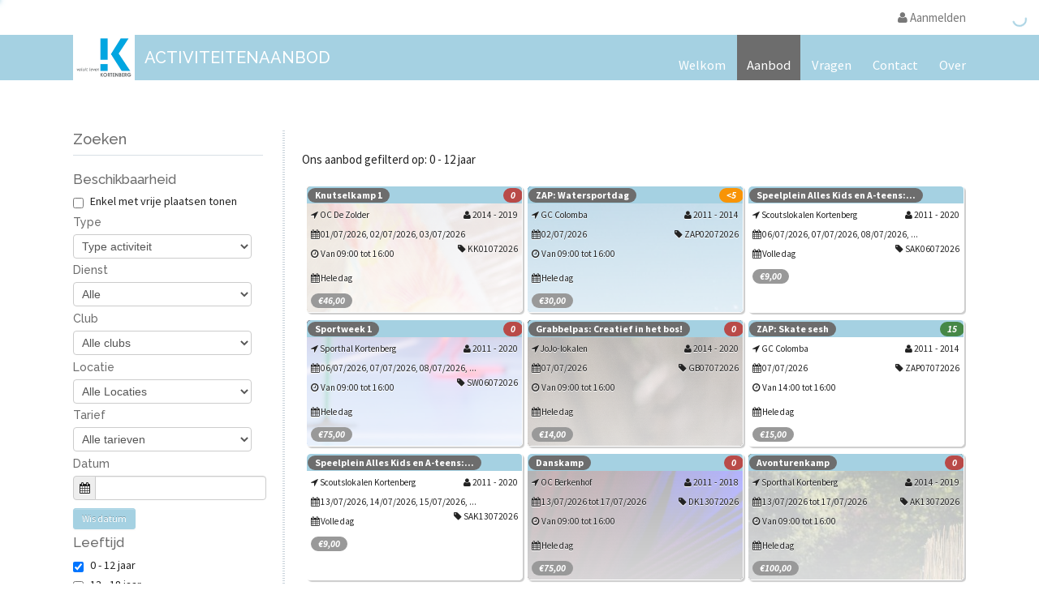

--- FILE ---
content_type: text/html; charset=UTF-8
request_url: https://kortenberg.kwandoo.com/activity/indexNoCredit?Age%5B0%5D=0%2C12&club=&codes=&entity=&idRateActivity=&keyWords=&location=&reservation=&type=&Activity_page=3
body_size: 12966
content:
<!doctype html>
<!--[if lt IE 7]> <html class="no-js lt-ie9 lt-ie8 lt-ie7" lang="nl" dir="ltr"> <![endif]-->
<!--[if IE 7]> <html class="no-js lt-ie9 lt-ie8" lang="nl" dir="ltr"> <![endif]-->
<!--[if IE 8]> <html class="no-js lt-ie9" lang="nl" dir="ltr"> <![endif]-->
<!--[if gt IE 8]><!--><html class="no-js" lang="nl" dir="ltr"><!--<![endif]-->
<head>


<!--<script src='/js/history.js'></script>-->
<meta name="viewport" content="width=device-width, initial-scale=1.0" />
<link rel="stylesheet" type="text/css" href="/assets/45408fe7/css/bootstrap-yii.css" />
<link rel="stylesheet" type="text/css" href="/assets/45408fe7/css/jquery-ui-bootstrap.css" />
<link rel="stylesheet" type="text/css" href="/assets/45408fe7/select2/select2.css" />
<link rel="stylesheet" type="text/css" href="/css/sport.css" />
<link rel="stylesheet" type="text/css" href="/css/bootstrap-daterangepicker.css" />
<link rel="stylesheet" type="text/css" href="//cdnjs.cloudflare.com/ajax/libs/normalize/2.1.3/normalize.min.css" />
<link rel="stylesheet" type="text/css" href="//cdnjs.cloudflare.com/ajax/libs/twitter-bootstrap/2.3.2/css/bootstrap.min.css" />
<link rel="stylesheet" type="text/css" href="//cdnjs.cloudflare.com/ajax/libs/twitter-bootstrap/2.3.2/css/bootstrap-responsive.min.css" />
<link rel="stylesheet" type="text/css" href="/themes/crisp/assets/css/bootstrapCustom.css" />
<link rel="stylesheet" type="text/css" href="//cdnjs.cloudflare.com/ajax/libs/font-awesome/3.2.1/css/font-awesome.min.css" />
<link rel="stylesheet" type="text/css" href="/font-awesome-ext/css/font-awesome-ext.css" />
<link rel="stylesheet" type="text/css" href="/themes/crisp/assets/css/tabs-toggle.css" />
<link rel="stylesheet" type="text/css" href="/themes/crisp/assets/css/loader.css" />
<link rel="stylesheet" type="text/css" href="/themes/crisp/assets/css/header-1.css" />
<link rel="stylesheet" type="text/css" href="/themes/crisp/assets/css/socialicoregular.css" />
<link rel="stylesheet" type="text/css" href="/themes/crisp/assets/css/hero-equal-thumb-gallery.css" />
<link rel="stylesheet" type="text/css" href="/themes/crisp/assets/css/frontend.css" />
<link rel="stylesheet" type="text/css" href="/themes/crisp/assets/css/custom/kortenberg.css" />
<script type="text/javascript" src="/assets/d8834a93/jquery.min.js"></script>
<script type="text/javascript" src="/assets/d8834a93/jui/js/jquery-ui.min.js"></script>
<script type="text/javascript" src="/assets/45408fe7/js/jqui-tb-noconflict.js"></script>
<script type="text/javascript" src="/assets/45408fe7/bootstrap/js/bootstrap.min.js"></script>
<script type="text/javascript" src="/assets/45408fe7/bootbox/bootbox.min.js"></script>
<script type="text/javascript" src="/assets/45408fe7/notify/notify.min.js"></script>
<script type="text/javascript" src="/assets/d8834a93/jquery.ba-bbq.min.js"></script>
<script type="text/javascript" src="/assets/d8834a93/jquery.history.js"></script>
<script type="text/javascript" src="/assets/45408fe7/select2/select2.min.js"></script>
<script type="text/javascript" src="/assets/45408fe7/select2/select2_locale_nl.js"></script>
<script type="text/javascript" src="//cdnjs.cloudflare.com/ajax/libs/jquery.isotope/1.5.25/jquery.isotope.min.js"></script>
<script type="text/javascript" src="/js/bootstrap.daterangepicker.js"></script>
<script type="text/javascript" src="//cdnjs.cloudflare.com/ajax/libs/moment.js/2.4.0/moment.min.js"></script>
<script type="text/javascript" src="/js/homeActivities.js"></script>
<title>Vrijetijdsaanbod Kortenberg - activiteit overzicht</title>

<meta charset="utf-8">
<meta name="description" content="Kwandoo" />
<meta name="viewport" content="width=device-width, initial-scale=1.0" />
<meta name="apple-mobile-web-app-capable" content="yes" />
<meta name="msapplication-config" content="none"/>
<!-- Fonts voor basis -->
<link href='https://fonts.googleapis.com/css?family=Source+Sans+Pro:400,300,400italic,300italic,700,700italic' rel='stylesheet' type='text/css'>
<link href='https://fonts.googleapis.com/css?family=Raleway:300,500,600,700' rel='stylesheet' type='text/css'>
<link rel="stylesheet" href="https://cdnjs.cloudflare.com/ajax/libs/twitter-bootstrap/2.3.2/css/bootstrap-responsive.min.css">
<!-- Common CSS - Wijzigingen impacteren zowel frontend als backend -->

	<link rel="shortcut icon" href="https://s3-eu-west-1.amazonaws.com/os-kwdo/prod/kortenberg/images/organisation/gemeente28_3.jpg">
<link rel="apple-touch-icon-precomposed" sizes="144x144" href="/themes/crisp/assets/images/ico/apple-touch-icon-144-precomposed.png">
<link rel="apple-touch-icon-precomposed" sizes="114x114" href="/themes/crisp/assets/images/ico/apple-touch-icon-114-precomposed.png">
<link rel="apple-touch-icon-precomposed" sizes="72x72" href="/themes/crisp/assets/images/ico/apple-touch-icon-72-precomposed.png">
<link rel="apple-touch-icon-precomposed" href="/themes/crisp/assets/images/ico/apple-touch-icon-57-precomposed.png">
<script src="/js/pace.js"></script>
<script src="//cdnjs.cloudflare.com/ajax/libs/modernizr/2.7.1/modernizr.min.js"></script>
<script src="//cdnjs.cloudflare.com/ajax/libs/jquery.AreYouSure/1.9.0/jquery.are-you-sure.js"></script>
<script>
	// Avoid `console` errors in browsers that lack a console.
	(function() {
	    var method;
	    var noop = function () {};
	    var methods = [
	        'assert', 'clear', 'count', 'debug', 'dir', 'dirxml', 'error',
	        'exception', 'group', 'groupCollapsed', 'groupEnd', 'info', 'log',
	        'markTimeline', 'profile', 'profileEnd', 'table', 'time', 'timeEnd',
	        'timeStamp', 'trace', 'warn'
	    ];
	    var length = methods.length;
	    var console = (window.console = window.console || {});

	    while (length--) {
	        method = methods[length];

	        // Only stub undefined methods.
	        if (!console[method]) {
	            console[method] = noop;
	        }
	    }
	}());

	function refreshCart()
	{
		var t=$('#myShoppingCart');
		$.ajax({
			url: '/index.php/activity/cart/',
			global: false,
			success: function (r) {
				//t.data('content', r);
				var count=$('.table tr',r).length;
				$('.popover-content').empty().append(r);
				$('.reservationCounter').html(count);
				setReservationCounters(count);
				$('#countbadge').text(count);
			}
		});

	}

	function getReservationsCount(){
		$.ajax({
			type: "GET",
			url: "/index.php/activity/getReservedCountUser",
			success: function(data) {
				if(typeof(data) != 'undefined'){
					var reservedCount = data.reservations.activity + data.reservations.products;
					setReservationCounters(reservedCount);
				}
			}
		});
	}

	
	function setReservationCounters(count){
		if(count >0){
			$('.reservationCounter').html(count);
		} else {
			$('.reservationCounter').empty();
			$('#reservationcounter').html(0);
		}
	}

	</script>
	<!--[if lte IE 8]>
	<style>
	  input {
		font-family: Arial;
	  }
	</style>
	<![endif]-->

<!-- Begin Cookie Consent plugin by Silktide - http://silktide.com/cookieconsent -->
<script type="text/javascript">
    window.cookieconsent_options = {"message":"Deze website maakt gebruik van cookies om uw surfgedrag te meten en de website te optimaliseren.","dismiss":"Akkoord!","learnMore":"Meer info","link":"/agreement/view?type=3","theme":"dark-top"};
</script>

<script type="text/javascript" src="/js/cookieconsent.latest.min.js"></script>
<!-- End Cookie Consent plugin -->
<!-- Begin agreement plugin by kwandoo -->
<script type="text/javascript">
    window.agreement_options = {'link':'/agreement/viewPartial?type=2','checkAcceptedLink':'/agreement/isAccepted','acceptLink':'/agreement/accept','modal':'#agreement-modal'}
</script>

<script type="text/javascript" src="/js/agreement.js"></script>
<!-- ENd agreement plugin -->

    <script src='https://www.google.com/recaptcha/api.js'></script>

    </head>
<body class="index tall-logo">

<div class="modal-responsive modal hide fade" style="display:none;" id="agreement-modal">    <style type="text/css">
        .modal-wrapper {
            position: fixed;
            top: 0;
            left: 0;
            width: 100%;
            height: 100%;
            display: flex;
            align-items: center;
            justify-content: center;
            background-color: rgba(0, 0, 0, 0.6);
        }

        .modal-content {
            max-width: 90vw;
            max-height: 90vh;
            background-color: #fff;
            overflow: auto;
        }

        @media (max-width: 767px) {
            .modal-content {
                max-width: 90vw;
                max-height: 90vh;
            }
        }

        @media (max-width: 480px) {
            .modal-content {
                max-width: 95vw;
                max-height: 95vh;
            }
        }

        @media (max-width: 320px) {
            .modal-content {
                max-width: 98vw;
                max-height: 98vh;
            }
        }
    </style>
    <div class="modal-wrapper">
        <div class="modal-content">
            <div class="modal-header">
                <button type="button" class="close" data-dismiss="modal">&times;</button>
                <h4 class="modal-title">Algemene voorwaarden</h4>
            </div>

            <div class="modal-body">
                <div class="container-fluid">
                    <!-- Modal content here -->
                </div>
            </div>

            <div class="modal-footer">
                <div class="text-center">
                    <div class="spinner hide"><i class="icon-spinner icon-spin icon-4x"></i></div>
                </div>
                <a data-dismiss="modal" onclick="js: agreement.accept();" class="btn btn-danger" id="yw3">Ik ga akkoord</a><a data-dismiss="modal" class="pull-left btn" onclick="js: agreement.setCookie(&quot;dismissed&quot;, 0.001);" id="yw4" href="#">Sluit</a>            </div>
        </div>
    </div>
</div>
<!-- begin accesibility skip to nav skip content -->
<ul class="skip-links" id="top">
	<li><a href="#page" title="Skip to content" accesskey="c">Ga naar de inhoud</a></li>
	<li><a href="#nav" title="Skip to navigation" accesskey="n">Ga naar de navigatie</a></li>
</ul>
<!-- end /.visuallyhidden accesibility-->

<!-- mobile navigation trigger-->
<h5 class="mobile_nav"><a href="javascript:void(0)">&nbsp;<span></span></a></h5>
<!--end mobile navigation trigger-->

<section id="notSupportedBrowser" class="alert alert-warning" style="display:none">
	<span class="container">
		De browser die je gebruikt wordt niet meer ondersteund.<br/>Als je deze browser blijft gebruiken kunnen we niet garanderen dat alle functionaliteit zal
		 werken.<br/>We raden je aan de nieuwste versie van Google Chrome te gebruiken die je <a href="https://www.google
		.com/chrome/browser/desktop/index.html" target="_blank">hier</a> kan downloaden.	</span>
</section>

<section class="container preheader">
	<!--this is the login for the user-->
	<nav class="user clearfix">
	
	<a href="/index.php/site/loginuser#login-box" id="loginButton"><i class="icon-user"></i> Aanmelden</a>	<!--close user nav-->
		</nav>

</section><!-- begin .header-->
<header class="header clearfix"> <img src="/images/logoweb-140x40.png" class="print logo" alt="kwandoo" />
	<div class="container">
		<div class="mobile-menu-holder"><!--clone menu here for mobile--></div>
		<!-- begin #main_menu -->
		<nav id="main_menu">
			<ul class="primary_menu" id="yw5">
<li><a id="primMenu_Welcome" href="/site/home">Welkom</a></li>
<li class="active"><a id="primMenu_Activities" href="/activity/indexNoCredit">Aanbod</a></li>
<li><a id="primMenu_Questions" href="/site/faq">Vragen</a></li>
<li><a id="primMenu_Contact" href="/site/contact">Contact</a></li>
<li><a id="primMenu_About" href="/site/about">Over</a></li>
</ul>		</nav>
		<!-- close / #main_menu -->

		<!-- begin #logo -->
		<div id="logo">
			<a id="primMenu_Cust_logo" href="/index.php/site/home"><img class="customer-logo" name="Vrijetijdsaanbod Kortenberg"  src="https://s3-eu-west-1.amazonaws.com/os-kwdo/prod/kortenberg/images/organisation/download_(1).png" />
		</div>
		<div id="customer" class="pull-left"><a class="customer-title" href="/index.php/site/home" >

			Activiteitenaanbod</a></div>

		<!-- end #logo -->

	</div>
	<!-- close / .container-->
</header>
<div class="container">
	<img src="/images/arrow-up-hover.png" class="messages-arrow" style='display: none' id="arrow-up" onclick="changeMessagesVisibility(true)"></img>
	<img src="/images/arrow-down-hover.png" class="messages-arrow" style='display: none' id="arrow-down" onclick="changeMessagesVisibility(false)"> </img>
</div>
<div class="container alert-box printRegistrationsCalender" id="messages">
	</div>
 <div class="container alert-box" id="profileMessages">
 </div>
</br>
<!-- close /.header -->

<script type="text/javascript">
	function getCookie(c_name)
	{
	var c_value = document.cookie;
	var c_start = c_value.indexOf(" " + c_name + "=");
	if (c_start == -1) {
	  c_start = c_value.indexOf(c_name + "=");
	  }
	if (c_start == -1) {
	  c_value = null;
	  } else {
	  c_start = c_value.indexOf("=", c_start) + 1;
	  var c_end = c_value.indexOf(";", c_start);
	  if (c_end == -1) {
	c_end = c_value.length;
	}
	c_value = unescape(c_value.substring(c_start,c_end));
	}
	return c_value;
	}

	function changeMessagesVisibility(hide)
	{
		$.post("/index.php/site/changeSiteMessageVisibility", {hide: hide}, function(){ 
			if (hide) {
				hideMessages();
			}else {
				unHideMessages();
			}
		});
	}

	function removeMessage(siteMessageId)
	{
		$.post("/index.php/site/hideSiteMessage", {id: siteMessageId}, function(){ $("#noty_"+siteMessageId).css("display","none"); });
	}

	function showVisibleMessages()
	{
				$("#arrow-down").css("display","none");
			$("#arrow-up").css("display","none");
			$("#messages").css("display","none");
		
	}

	function hideMessages(){
		$("#arrow-up").css("display","none");
		$("#arrow-down").css("display","");
		$("#messages").css("display","none");
	}

	function unHideMessages(){
		$("#arrow-up").css("display","");
		$("#arrow-down").css("display","none");
		$("#messages").css("display","");
	}

	$(function () {
		showVisibleMessages();
		$('#arrow-down').on('hover', function () {
			if($(this).attr('src')=='/images/arrow-down.png')
				$(this).attr('src','/images/arrow-down-hover.png')
			else
				$(this).attr('src','/images/arrow-down.png')
		});
		$('#arrow-up').on('hover', function () {
			if($(this).attr('src')=='/images/arrow-up.png')
				$(this).attr('src','/images/arrow-up-hover.png')
			else
				$(this).attr('src','/images/arrow-up.png')
		});
	});
</script>
<div id="page">
            <div class="container clearfix" id="main-content">
	<div class="row-fluid sidebar-left">
		<div class="span9 primary-column">
			<div class='row-fluid'>&nbsp;</div>
			<div class='row-fluid' id='notifications'>
				<div>
				</div>
	</div>
		<div id='filterLabel'></div>
<div id="wall" class="list-view">
<div class="items">
<div class="transactivity" data-id="130518" style="
	background-image: url(https://s3-eu-west-1.amazonaws.com/os-kwdo/prod/kortenberg/images/activity/6931913d882cf_4.png);	">
	<div class="title">
				<span  style="margin-top:2px;" class="pull-left badge badge-important title-badge">Knutselkamp 1 </span>
				<i data-toggle="tooltip" title="vrije plaatsen" class="spots-tooltip pull-right" data-id="130518">
			<span class="pull-right badge badge-important" style="margin-top:2px">
				0			</span>
		</i>
			</div>
	<div class="info">
		<div class="hover">
			<small>
								<span class="pull-left"><i data-toggle="tooltip" title="Locatie" class="icon-location-arrow"></i> OC De Zolder</span>
				
								<span class="pull-right" style="1">

				<i data-toggle="tooltip" title="Leeftijds groep" class="icon-user"></i>
				2014 - 2019</span><br />
				<span class="pull-left"><i data-toggle="tooltip" title="Periode"class="icon-calendar"></i>
				01/07/2026,  02/07/2026,  03/07/2026				</span>

									<span class="pull-right"><i data-toggle="tooltip" title="Code 0" class="icon-tag"></i> KK01072026</span></br>
								
						<div class="row-fluid">
			<div class="span6">
				<span><i data-toggle="tooltip" title="Periode" class="icon-time"></i>
					Van 09:00										 tot 16:00					 					</span>
			</div>
		</div>
					</small>

			<small><span class="pull-left"><i data-toggle="tooltip" title=Dagdeel class="icon-calendar"></i> Hele dag</span></small>			<div class="price">
									<i data-html="true" data-toggle="tooltip" title="<p>Prijs: €46,00</p>"
						class="prices-tooltip pull-left" data-id="130518">
						<span class="badge pull-left"> €46,00</span>
					</i>
										
																		</div>
			<br/><h6><i>Spijtig, deze activiteit kan je niet meer online boeken. Je kan je registreren op de wachtlijst.</i></h6>		</div>
		<div class="full">
			<br><div style="font-size: 11px;">Hou jij van kleuren, lijm en glitters? Tijdens dit kamp duiken we samen in de wereld van knutselplezier! Met papier, verf en allerlei leuke materialen maak je de mooiste kunstwerkjes. Laat je fantasie spreken en verras jezelf met wat je allemaal kunt maken!<br>
 <br></div>
			<!--<div>
				<h6>Inschrijvingsdata</h6>
				<small><i class="icon-calendar"></i>Vanaf    1:00 (Inwoners)</small></br>
				<small><i class="icon-calendar"></i>Van 2026-01-10   9:30 tot 2026-06-24   9:30 (Iedereen)</small></br>
				<small>Het is mogelijk om je ter plaatse in te schrijven op de eerste dag van de activiteit.</small>
			</div>-->
			<p><center><a class="subscribeactivity btn-inverse btn" href="/activity/subscribe/130518" type="button" id="130518">
				Wachtlijst			</a></center></p>
		</div>
	</div>
</div>
<script type="text/javascript">
$(function () {
		$('.spots-tooltip').tooltip();
		$('.name-tooltip').tooltip();
	});
function modifyModalFooter(visible)
{
	if(visible)
		$('#submitsubscribe').css('display', 'none');
	else
		$('#submitsubscribe').css('visibility', 'block');
}
</script>
<div class="transactivity" data-id="130532" style="
	background-image: url(https://s3-eu-west-1.amazonaws.com/os-kwdo/prod/kortenberg/images/activity/693010466901c_young-man-surfs-ocean-clear-water-waves.jpg);	">
	<div class="title">
				<span  style="margin-top:2px;" class="pull-left badge badge-important title-badge">ZAP: Watersportdag </span>
				<i data-toggle="tooltip" title="vrije plaatsen" class="spots-tooltip pull-right" data-id="130532">
			<span class="pull-right badge badge-warning" style="margin-top:2px">
				<5			</span>
		</i>
			</div>
	<div class="info">
		<div class="hover">
			<small>
								<span class="pull-left"><i data-toggle="tooltip" title="Locatie" class="icon-location-arrow"></i> GC Colomba </span>
				
								<span class="pull-right" style="1">

				<i data-toggle="tooltip" title="Leeftijds groep" class="icon-user"></i>
				2011 - 2014</span><br />
				<span class="pull-left"><i data-toggle="tooltip" title="Periode"class="icon-calendar"></i>
				02/07/2026				</span>

									<span class="pull-right"><i data-toggle="tooltip" title="Code 0" class="icon-tag"></i> ZAP02072026</span></br>
								
						<div class="row-fluid">
			<div class="span6">
				<span><i data-toggle="tooltip" title="Periode" class="icon-time"></i>
					Van 09:00										 tot 16:00					 					</span>
			</div>
		</div>
					</small>

			<small><span class="pull-left"><i data-toggle="tooltip" title=Dagdeel class="icon-calendar"></i> Hele dag</span></small>			<div class="price">
									<i data-html="true" data-toggle="tooltip" title="<p>Prijs: €30,00</p>"
						class="prices-tooltip pull-left" data-id="130532">
						<span class="badge pull-left"> €30,00</span>
					</i>
										
																		</div>
			<br/><h6><i>Haast je! Er zijn nog maar enkele plaatsen over.</i></h6>		</div>
		<div class="full">
			<br><div style="font-size: 11px;"><!DOCTYPE html>
<html>
<head>
<title></title>
</head>
<body>
<div style="text-align: justify;">Hou jij van water, beweging en
een vleugje avontuur? Tijdens deze watersportdag ontdek je samen
met andere<br>
tieners hoe leuk actief bezig zijn op het water kan zijn! De exacte
locatie en activiteiten worden nog bevestigd,<br>
maar reken alvast op een dag vol</div>
<script type="text/javascript" src="/assets/7ec87ff/listview/jquery.yiilistview.js"></script>
<script type="text/javascript" src="/themes/crisp/assets/js/custom.js"></script>
<script type="text/javascript">
/*<![CDATA[*/
jQuery(function($) {
jQuery('[data-toggle=popover]').popover();
jQuery('body').tooltip({"selector":"[data-toggle=tooltip]"});
jQuery('#wall').yiiListView({'ajaxUpdate':['wall'],'ajaxVar':'ajax','pagerClass':'pagination','loadingClass':'list\x2Dview\x2Dloading','sorterClass':'sorter','enableHistory':true,'afterAjaxUpdate':updateactivitycomplete});
jQuery('#keyWords').select2({'tags':['Avonturenkamp','kinderen','sport','avontuur','natuur','dansen','danskamp','digidokter','digitaal','computer','smartphone','ebox','nalatenschap','tablet','grabbelpas','boerderij','bos','bosspelenboek','boulder','trampolinepark','Grabbelpas','EHBO','ingenieur','koken','MTB','circus','italiaans\x20gevorderden','italiaans','beginners','kleuter','kleuterkamp','astronauten','avonturiers','kunstenaars','superhelden','kleuters','knutselkamp','creatief','musical','muziek','zingen','muziekinitiatiekamp','paasei','paaseitjes','raap','paaseitjesraap','spaans','gevorderden','speelplein','camping','fashionweek','ketnet','prinsessen','piraten','videogames','wereld','reis','spelen','indoor','tovenaar','heks','sportweek','Sport','Taal','taalkamp','kriebels','tieners','tienersportkamp','workshop','bloemschikken','groene','vingers','bloemen','creativiteit','zangkamp','ZAP','avontuurlijk','water','avonturendag','game','skate','Walibi','watersportdag','koezio','activiteit','uitstap'],'placeholder':'Trefwoorden','width':'100\x25','tokenSeparators':[',','\x20']});
jQuery('#codes').select2({'tags':['20250923','2025091','20250922','20250924','20260127','20260128','202601230','BIB20260131','CK_J','20260206','DIGI07022026','CK_Fluisterconcert','CD_Nieuwjaarsconc','CK_Fluisterconcert\x20\x2D11u','20260211','20260212','BIB20260212','SAK16022026','GB17022026','ZAP17022026','CN18022026','BIB20260218','OSD19022026','Kl19022026','20260219','BIB20260221','BIB20260307','DIGI12032026','BIB20260316','20260324','BIB20260324','CK_Nele\x20Bauwens','BIB20260403','PA06042026','SAK07042026','KK07042026','GB07042026','BIB20260408','ZK13042026','SAK13042026','GB14042026','ZAP14042026','BIB20260417','BIB20260418','BIB20260423','CK_Roosje\x20Pertz','CK_corazon','BIB20260511','BIB20260523','BIB20260530','CK_Sven\x20Nys','BIB20260627','SAK01072026','KK01072026','ZAP02072026','SAK06072026','SW06072026','GB07072026','ZAP07072026','SAK13072026','DK13072026','AK13072026','TK13072026','GB14072025','SAK20072026','KK20072025','KlK20072025','GB22072025','ZAP22072025','SAK27072026','SW27072025','KlK27072025','GB28072025','SAK03082026','GB04082025','ZAP04082025','SAK10082026','MIK10082025','GB11082025','SAK17082026','SW17082025','GB18082025','ZAP18082026','SAK24082026','MK24082025','KlK24082025','TK24082026','GB25082025'],'width':'100\x25','placeholder':'Codes'});
jQuery('#agreement-modal').modal({'show':false});
});
/*]]>*/
</script>
</body>
</html>...<br><a href="/activity/subscribe/130532">Lees meer</a></div>
			<!--<div>
				<h6>Inschrijvingsdata</h6>
				<small><i class="icon-calendar"></i>Vanaf    1:00 (Inwoners)</small></br>
				<small><i class="icon-calendar"></i>Van 2026-01-10   9:30 tot 2026-06-25   9:30 (Iedereen)</small></br>
				<small>Het is mogelijk om je ter plaatse in te schrijven op de eerste dag van de activiteit.</small>
			</div>-->
			<p><center><a class="subscribeactivity btn-inverse btn" href="/activity/subscribe/130532" type="button" id="130532">
				Inschrijven			</a></center></p>
		</div>
	</div>
</div>
<script type="text/javascript">
$(function () {
		$('.spots-tooltip').tooltip();
		$('.name-tooltip').tooltip();
	});
function modifyModalFooter(visible)
{
	if(visible)
		$('#submitsubscribe').css('display', 'none');
	else
		$('#submitsubscribe').css('visibility', 'block');
}
</script>
<div class="transactivity" data-id="130470" style="
	background-image: url(https://s3-eu-west-1.amazonaws.com/os-kwdo/prod/kortenberg/images/activity/692eb60576a2d_3826532.jpg);	">
	<div class="title">
				<span data-toggle="tooltip" title="Speelplein Alles Kids en A-teens: Videogames - " class="name-tooltip pull-left" data-id="130470name"><span  style="margin-top:2px;" class="pull-left badge badge-important title-badge">Speelplein Alles Kids en A-teens:... </span></span>
			</div>
	<div class="info">
		<div class="hover">
			<small>
								<span class="pull-left"><i data-toggle="tooltip" title="Locatie" class="icon-location-arrow"></i> Scoutslokalen Kortenberg</span>
				
								<span class="pull-right" style="1">

				<i data-toggle="tooltip" title="Leeftijds groep" class="icon-user"></i>
				2011 - 2020</span><br />
				<span class="pull-left"><i data-toggle="tooltip" title="Periode"class="icon-calendar"></i>
				06/07/2026,  07/07/2026,  08/07/2026,  ... 				</span>

									<span class="pull-right"><i data-toggle="tooltip" title="Code 0" class="icon-tag"></i> SAK06072026</span></br>
								
							</small>

			<small><span class="pull-left"><i data-toggle="tooltip" title=Dagdeel class="icon-calendar"></i> Volle dag</span></small>			<div class="price">
									<i data-html="true" data-toggle="tooltip" title="<p>Prijs: €9,00</p>"
						class="prices-tooltip pull-left" data-id="130470">
						<span class="badge pull-left"> €9,00</span>
					</i>
										
																		</div>
			<br/><h6><i></i></h6>		</div>
		<div class="full">
			<br><div style="font-size: 11px;"><!DOCTYPE html>
<html>
<head>
<title></title>
</head>
<body>
Stap deze week in een wereld vol pixels, levels en power-ups… het
universum van de videogames! Terwijl jij het speelplein
binnenstapt, verandert het in een levend game-avontuur. Samen moet
<ins>j</ins>e levels doorkruisen, obstakels overwinnen en geheime
missies volbrengen. Spring als Mario, verza
</body>
</html>...<br><a href="/activity/subscribe/130470">Lees meer</a></div>
			<!--<div>
				<h6>Inschrijvingsdata</h6>
				<small><i class="icon-calendar"></i>Vanaf    1:00 (Inwoners)</small></br>
				<small><i class="icon-calendar"></i>Van 2026-01-10   9:30 tot 2026-06-29   9:30 (Iedereen)</small></br>
				<small>Het is mogelijk om je ter plaatse in te schrijven op de eerste dag van de activiteit.</small>
			</div>-->
			<p><center><a class="subscribeactivity btn-inverse btn" href="/activity/subscribe/130470" type="button" id="130470">
				Inschrijven			</a></center></p>
		</div>
	</div>
</div>
<script type="text/javascript">
$(function () {
		$('.spots-tooltip').tooltip();
		$('.name-tooltip').tooltip();
	});
function modifyModalFooter(visible)
{
	if(visible)
		$('#submitsubscribe').css('display', 'none');
	else
		$('#submitsubscribe').css('visibility', 'block');
}
</script>
<div class="transactivity" data-id="130534" style="
	background-image: url(https://s3-eu-west-1.amazonaws.com/os-kwdo/prod/kortenberg/images/activity/6931991de1278_6.png);	">
	<div class="title">
				<span  style="margin-top:2px;" class="pull-left badge badge-important title-badge">Sportweek 1 </span>
				<i data-toggle="tooltip" title="vrije plaatsen" class="spots-tooltip pull-right" data-id="130534">
			<span class="pull-right badge badge-important" style="margin-top:2px">
				0			</span>
		</i>
			</div>
	<div class="info">
		<div class="hover">
			<small>
								<span class="pull-left"><i data-toggle="tooltip" title="Locatie" class="icon-location-arrow"></i> Sporthal Kortenberg</span>
				
								<span class="pull-right" style="1">

				<i data-toggle="tooltip" title="Leeftijds groep" class="icon-user"></i>
				2011 - 2020</span><br />
				<span class="pull-left"><i data-toggle="tooltip" title="Periode"class="icon-calendar"></i>
				06/07/2026,  07/07/2026,  08/07/2026,  ... 				</span>

									<span class="pull-right"><i data-toggle="tooltip" title="Code 0" class="icon-tag"></i> SW06072026</span></br>
								
						<div class="row-fluid">
			<div class="span6">
				<span><i data-toggle="tooltip" title="Periode" class="icon-time"></i>
					Van 09:00										 tot 16:00					 					</span>
			</div>
		</div>
					</small>

			<small><span class="pull-left"><i data-toggle="tooltip" title=Dagdeel class="icon-calendar"></i> Hele dag</span></small>			<div class="price">
									<i data-html="true" data-toggle="tooltip" title="<p>Prijs: €75,00</p>"
						class="prices-tooltip pull-left" data-id="130534">
						<span class="badge pull-left"> €75,00</span>
					</i>
										
																		</div>
			<br/><h6><i>Spijtig, deze activiteit kan je niet meer online boeken. Je kan je registreren op de wachtlijst.</i></h6>		</div>
		<div class="full">
			<br><div style="font-size: 11px;">Leef je uit op de eerste sportweek! Kan je niet kiezen tussen voetballen, turnen, ropeskippen of spikebal?<br>
 Elke dag komen er tot zes verschillende sporten aan bod! De enthousiaste monitoren zorgen voor een goede begeleiding en een topsfeer.<br>
 <br>
 <br></div>
			<!--<div>
				<h6>Inschrijvingsdata</h6>
				<small><i class="icon-calendar"></i>Vanaf    1:00 (Inwoners)</small></br>
				<small><i class="icon-calendar"></i>Van 2026-01-10   9:30 tot 2026-06-29   9:30 (Iedereen)</small></br>
				<small>Het is mogelijk om je ter plaatse in te schrijven op de eerste dag van de activiteit.</small>
			</div>-->
			<p><center><a class="subscribeactivity btn-inverse btn" href="/activity/subscribe/130534" type="button" id="130534">
				Wachtlijst			</a></center></p>
		</div>
	</div>
</div>
<script type="text/javascript">
$(function () {
		$('.spots-tooltip').tooltip();
		$('.name-tooltip').tooltip();
	});
function modifyModalFooter(visible)
{
	if(visible)
		$('#submitsubscribe').css('display', 'none');
	else
		$('#submitsubscribe').css('visibility', 'block');
}
</script>
<div class="transactivity" data-id="130536" style="
	background-image: url(https://s3-eu-west-1.amazonaws.com/os-kwdo/prod/kortenberg/images/activity/69319ad96d671_10.png);	">
	<div class="title">
				<span  style="margin-top:2px;" class="pull-left badge badge-important title-badge">Grabbelpas: Creatief in het bos! </span>
				<i data-toggle="tooltip" title="vrije plaatsen" class="spots-tooltip pull-right" data-id="130536">
			<span class="pull-right badge badge-important" style="margin-top:2px">
				0			</span>
		</i>
			</div>
	<div class="info">
		<div class="hover">
			<small>
								<span class="pull-left"><i data-toggle="tooltip" title="Locatie" class="icon-location-arrow"></i> JoJo-lokalen</span>
				
								<span class="pull-right" style="1">

				<i data-toggle="tooltip" title="Leeftijds groep" class="icon-user"></i>
				2014 - 2020</span><br />
				<span class="pull-left"><i data-toggle="tooltip" title="Periode"class="icon-calendar"></i>
				07/07/2026				</span>

									<span class="pull-right"><i data-toggle="tooltip" title="Code 0" class="icon-tag"></i> GB07072026</span></br>
								
						<div class="row-fluid">
			<div class="span6">
				<span><i data-toggle="tooltip" title="Periode" class="icon-time"></i>
					Van 09:00										 tot 16:00					 					</span>
			</div>
		</div>
					</small>

			<small><span class="pull-left"><i data-toggle="tooltip" title=Dagdeel class="icon-calendar"></i> Hele dag</span></small>			<div class="price">
									<i data-html="true" data-toggle="tooltip" title="<p>Prijs: €14,00</p>"
						class="prices-tooltip pull-left" data-id="130536">
						<span class="badge pull-left"> €14,00</span>
					</i>
										
																		</div>
			<br/><h6><i>Spijtig, deze activiteit kan je niet meer online boeken. Je kan je registreren op de wachtlijst.</i></h6>		</div>
		<div class="full">
			<br><div style="font-size: 11px;"><!DOCTYPE html>
<html>
<head>
<title></title>
</head>
<body>
<div style="text-align: justify;">Trek het bos in en ontdek de
kunstenaar en chef in jezelf! Met alleen touw, een zakmes en de
natuur om je heen creëer je magische kunstwerken van takken,
bladeren, stenen en schors. Verf en lijm komen uit de natuur zelf.
Daarna stook je samen een vuur en leer je</div>
</body>
</html>...<br><a href="/activity/subscribe/130536">Lees meer</a></div>
			<!--<div>
				<h6>Inschrijvingsdata</h6>
				<small><i class="icon-calendar"></i>Vanaf    1:00 (Inwoners)</small></br>
				<small><i class="icon-calendar"></i>Van 2026-01-10   9:30 tot 2026-06-30   9:30 (Iedereen)</small></br>
				<small>Het is mogelijk om je ter plaatse in te schrijven op de eerste dag van de activiteit.</small>
			</div>-->
			<p><center><a class="subscribeactivity btn-inverse btn" href="/activity/subscribe/130536" type="button" id="130536">
				Wachtlijst			</a></center></p>
		</div>
	</div>
</div>
<script type="text/javascript">
$(function () {
		$('.spots-tooltip').tooltip();
		$('.name-tooltip').tooltip();
	});
function modifyModalFooter(visible)
{
	if(visible)
		$('#submitsubscribe').css('display', 'none');
	else
		$('#submitsubscribe').css('visibility', 'block');
}
</script>
<div class="transactivity" data-id="130537" style="
	background-image: url(https://s3-eu-west-1.amazonaws.com/os-kwdo/prod/kortenberg/images/activity/693180e5700bf_20240921_Skatepark_en_speeltuin_Colomba_Foto_Stijn_Wils_(15).jpg);	">
	<div class="title">
				<span  style="margin-top:2px;" class="pull-left badge badge-important title-badge">ZAP: Skate sesh </span>
				<i data-toggle="tooltip" title="vrije plaatsen" class="spots-tooltip pull-right" data-id="130537">
			<span class="pull-right badge badge-success" style="margin-top:2px">
				15			</span>
		</i>
			</div>
	<div class="info">
		<div class="hover">
			<small>
								<span class="pull-left"><i data-toggle="tooltip" title="Locatie" class="icon-location-arrow"></i> GC Colomba </span>
				
								<span class="pull-right" style="1">

				<i data-toggle="tooltip" title="Leeftijds groep" class="icon-user"></i>
				2011 - 2014</span><br />
				<span class="pull-left"><i data-toggle="tooltip" title="Periode"class="icon-calendar"></i>
				07/07/2026				</span>

									<span class="pull-right"><i data-toggle="tooltip" title="Code 0" class="icon-tag"></i> ZAP07072026</span></br>
								
						<div class="row-fluid">
			<div class="span6">
				<span><i data-toggle="tooltip" title="Periode" class="icon-time"></i>
					Van 14:00										 tot 16:00					 					</span>
			</div>
		</div>
					</small>

			<small><span class="pull-left"><i data-toggle="tooltip" title=Dagdeel class="icon-calendar"></i> Hele dag</span></small>			<div class="price">
									<i data-html="true" data-toggle="tooltip" title="<p>Prijs: €15,00</p>"
						class="prices-tooltip pull-left" data-id="130537">
						<span class="badge pull-left"> €15,00</span>
					</i>
										
																		</div>
			<br/><h6><i></i></h6>		</div>
		<div class="full">
			<br><div style="font-size: 11px;"><!DOCTYPE html>
<html>
<head>
<title></title>
</head>
<body>
<div style="text-align: justify;">Pak je board en laat zien wat je
kunt! Tijdens deze skateactiviteit leer je coole tricks, verbeter
je je skills en verleg je je grenzen. Of je nu net begint of al
ervaren bent, er is voor ieder wat wils: van ramps en rails tot
leuke uitdagingen. Daag je vrienden u</div>
</body>
</html>...<br><a href="/activity/subscribe/130537">Lees meer</a></div>
			<!--<div>
				<h6>Inschrijvingsdata</h6>
				<small><i class="icon-calendar"></i>Vanaf    1:00 (Inwoners)</small></br>
				<small><i class="icon-calendar"></i>Van 2026-01-10   9:30 tot 2026-06-30   9:30 (Iedereen)</small></br>
				<small>Het is mogelijk om je ter plaatse in te schrijven op de eerste dag van de activiteit.</small>
			</div>-->
			<p><center><a class="subscribeactivity btn-inverse btn" href="/activity/subscribe/130537" type="button" id="130537">
				Inschrijven			</a></center></p>
		</div>
	</div>
</div>
<script type="text/javascript">
$(function () {
		$('.spots-tooltip').tooltip();
		$('.name-tooltip').tooltip();
	});
function modifyModalFooter(visible)
{
	if(visible)
		$('#submitsubscribe').css('display', 'none');
	else
		$('#submitsubscribe').css('visibility', 'block');
}
</script>
<div class="transactivity" data-id="130473" style="
	background-image: url(https://s3-eu-west-1.amazonaws.com/os-kwdo/prod/kortenberg/images/activity/692eb80dc2c25_7dro_m1rk_220302.jpg);	">
	<div class="title">
				<span data-toggle="tooltip" title="Speelplein Alles Kids en A-teens: Musical - " class="name-tooltip pull-left" data-id="130473name"><span  style="margin-top:2px;" class="pull-left badge badge-important title-badge">Speelplein Alles Kids en A-teens:... </span></span>
			</div>
	<div class="info">
		<div class="hover">
			<small>
								<span class="pull-left"><i data-toggle="tooltip" title="Locatie" class="icon-location-arrow"></i> Scoutslokalen Kortenberg</span>
				
								<span class="pull-right" style="1">

				<i data-toggle="tooltip" title="Leeftijds groep" class="icon-user"></i>
				2011 - 2020</span><br />
				<span class="pull-left"><i data-toggle="tooltip" title="Periode"class="icon-calendar"></i>
				13/07/2026,  14/07/2026,  15/07/2026,  ... 				</span>

									<span class="pull-right"><i data-toggle="tooltip" title="Code 0" class="icon-tag"></i> SAK13072026</span></br>
								
							</small>

			<small><span class="pull-left"><i data-toggle="tooltip" title=Dagdeel class="icon-calendar"></i> Volle dag</span></small>			<div class="price">
									<i data-html="true" data-toggle="tooltip" title="<p>Prijs: €9,00</p>"
						class="prices-tooltip pull-left" data-id="130473">
						<span class="badge pull-left"> €9,00</span>
					</i>
										
																		</div>
			<br/><h6><i></i></h6>		</div>
		<div class="full">
			<br><div style="font-size: 11px;"><!DOCTYPE html>
<html>
<head>
<title></title>
</head>
<body>
Licht uit, spots aan…Je zingt mee met de hits van #LikeMe, danst op
de muziek van Annie en duikt in de sprookjeswereld van Frozen. Heb
je altijd al gedroomd om eens volledig in de spotlights te staan en
te kunnen schitteren op een podium? Bouw dan nu mee aan een
geweldige, kleurrijke en spetterend
</body>
</html>...<br><a href="/activity/subscribe/130473">Lees meer</a></div>
			<!--<div>
				<h6>Inschrijvingsdata</h6>
				<small><i class="icon-calendar"></i>Vanaf    1:00 (Inwoners)</small></br>
				<small><i class="icon-calendar"></i>Van 2026-01-10   9:30 tot 2026-07-06   9:30 (Iedereen)</small></br>
				<small>Het is mogelijk om je ter plaatse in te schrijven op de eerste dag van de activiteit.</small>
			</div>-->
			<p><center><a class="subscribeactivity btn-inverse btn" href="/activity/subscribe/130473" type="button" id="130473">
				Inschrijven			</a></center></p>
		</div>
	</div>
</div>
<script type="text/javascript">
$(function () {
		$('.spots-tooltip').tooltip();
		$('.name-tooltip').tooltip();
	});
function modifyModalFooter(visible)
{
	if(visible)
		$('#submitsubscribe').css('display', 'none');
	else
		$('#submitsubscribe').css('visibility', 'block');
}
</script>
<div class="transactivity" data-id="130539" style="
	background-image: url(https://s3-eu-west-1.amazonaws.com/os-kwdo/prod/kortenberg/images/activity/6931a152b505f_11.png);	">
	<div class="title">
				<span  style="margin-top:2px;" class="pull-left badge badge-important title-badge">Danskamp </span>
				<i data-toggle="tooltip" title="vrije plaatsen" class="spots-tooltip pull-right" data-id="130539">
			<span class="pull-right badge badge-important" style="margin-top:2px">
				0			</span>
		</i>
			</div>
	<div class="info">
		<div class="hover">
			<small>
								<span class="pull-left"><i data-toggle="tooltip" title="Locatie" class="icon-location-arrow"></i> OC Berkenhof</span>
				
								<span class="pull-right" style="1">

				<i data-toggle="tooltip" title="Leeftijds groep" class="icon-user"></i>
				2011 - 2018</span><br />
				<span class="pull-left"><i data-toggle="tooltip" title="Periode"class="icon-calendar"></i>
				13/07/2026 tot 17/07/2026				</span>

									<span class="pull-right"><i data-toggle="tooltip" title="Code 0" class="icon-tag"></i> DK13072026</span></br>
								
						<div class="row-fluid">
			<div class="span6">
				<span><i data-toggle="tooltip" title="Periode" class="icon-time"></i>
					Van 09:00										 tot 16:00					 					</span>
			</div>
		</div>
					</small>

			<small><span class="pull-left"><i data-toggle="tooltip" title=Dagdeel class="icon-calendar"></i> Hele dag</span></small>			<div class="price">
									<i data-html="true" data-toggle="tooltip" title="<p>Prijs: €75,00</p>"
						class="prices-tooltip pull-left" data-id="130539">
						<span class="badge pull-left"> €75,00</span>
					</i>
										
																		</div>
			<br/><h6><i>Spijtig, deze activiteit kan je niet meer online boeken. Je kan je registreren op de wachtlijst.</i></h6>		</div>
		<div class="full">
			<br><div style="font-size: 11px;">Kun jij niet stilzitten zodra de muziek begint? Dan is dit kamp helemaal jouw ding!<br>
  Tijdens dit danskamp ontdek je verschillende dansstijlen en leer je de coolste moves. Laat je meevoeren door het ritme en dans erop los!<br>
 <br></div>
			<!--<div>
				<h6>Inschrijvingsdata</h6>
				<small><i class="icon-calendar"></i>Vanaf    1:00 (Inwoners)</small></br>
				<small><i class="icon-calendar"></i>Van 2026-01-10   9:30 tot 2026-07-06   9:30 (Iedereen)</small></br>
				<small>Het is mogelijk om je ter plaatse in te schrijven op de eerste dag van de activiteit.</small>
			</div>-->
			<p><center><a class="subscribeactivity btn-inverse btn" href="/activity/subscribe/130539" type="button" id="130539">
				Wachtlijst			</a></center></p>
		</div>
	</div>
</div>
<script type="text/javascript">
$(function () {
		$('.spots-tooltip').tooltip();
		$('.name-tooltip').tooltip();
	});
function modifyModalFooter(visible)
{
	if(visible)
		$('#submitsubscribe').css('display', 'none');
	else
		$('#submitsubscribe').css('visibility', 'block');
}
</script>
<div class="transactivity" data-id="130540" style="
	background-image: url(https://s3-eu-west-1.amazonaws.com/os-kwdo/prod/kortenberg/images/activity/62022a60402eb_Archery_Tag.jpg);	">
	<div class="title">
				<span  style="margin-top:2px;" class="pull-left badge badge-important title-badge">Avonturenkamp </span>
				<i data-toggle="tooltip" title="vrije plaatsen" class="spots-tooltip pull-right" data-id="130540">
			<span class="pull-right badge badge-important" style="margin-top:2px">
				0			</span>
		</i>
			</div>
	<div class="info">
		<div class="hover">
			<small>
								<span class="pull-left"><i data-toggle="tooltip" title="Locatie" class="icon-location-arrow"></i> Sporthal Kortenberg</span>
				
								<span class="pull-right" style="1">

				<i data-toggle="tooltip" title="Leeftijds groep" class="icon-user"></i>
				2014 - 2019</span><br />
				<span class="pull-left"><i data-toggle="tooltip" title="Periode"class="icon-calendar"></i>
				13/07/2026 tot 17/07/2026				</span>

									<span class="pull-right"><i data-toggle="tooltip" title="Code 0" class="icon-tag"></i> AK13072026</span></br>
								
						<div class="row-fluid">
			<div class="span6">
				<span><i data-toggle="tooltip" title="Periode" class="icon-time"></i>
					Van 09:00										 tot 16:00					 					</span>
			</div>
		</div>
					</small>

			<small><span class="pull-left"><i data-toggle="tooltip" title=Dagdeel class="icon-calendar"></i> Hele dag</span></small>			<div class="price">
									<i data-html="true" data-toggle="tooltip" title="<p>Prijs: €100,00</p>"
						class="prices-tooltip pull-left" data-id="130540">
						<span class="badge pull-left"> €100,00</span>
					</i>
										
																		</div>
			<br/><h6><i>Spijtig, deze activiteit kan je niet meer online boeken. Je kan je registreren op de wachtlijst.</i></h6>		</div>
		<div class="full">
			<br><div style="font-size: 11px;"><!DOCTYPE html>
<html>
<head>
<title></title>
</head>
<body>
Ben je avontuurlijk? Natuurlijk! Dan is dit kamp zéker iets voor
jou! Deze week staat helemaal in het teken<br>
van natuur en avontuur. Kampen bouwen in het bos, koken op
zelfgemaakt vuur, … Het wordt supercool!<br>
Slechte kleren aan? Check! Stevig ontbijt achter de kiezen? Check!
Zin in een u
</body>
</html>...<br><a href="/activity/subscribe/130540">Lees meer</a></div>
			<!--<div>
				<h6>Inschrijvingsdata</h6>
				<small><i class="icon-calendar"></i>Vanaf    1:00 (Inwoners)</small></br>
				<small><i class="icon-calendar"></i>Van 2026-01-10   9:30 tot 2026-07-06   9:30 (Iedereen)</small></br>
				<small>Het is mogelijk om je ter plaatse in te schrijven op de eerste dag van de activiteit.</small>
			</div>-->
			<p><center><a class="subscribeactivity btn-inverse btn" href="/activity/subscribe/130540" type="button" id="130540">
				Wachtlijst			</a></center></p>
		</div>
	</div>
</div>
<script type="text/javascript">
$(function () {
		$('.spots-tooltip').tooltip();
		$('.name-tooltip').tooltip();
	});
function modifyModalFooter(visible)
{
	if(visible)
		$('#submitsubscribe').css('display', 'none');
	else
		$('#submitsubscribe').css('visibility', 'block');
}
</script>
<div class="transactivity" data-id="130542" style="
	background-image: url(https://s3-eu-west-1.amazonaws.com/os-kwdo/prod/kortenberg/images/activity/6931936b8987b_8.png);	">
	<div class="title">
				<span  style="margin-top:2px;" class="pull-left badge badge-important title-badge">Tienersportkamp </span>
				<i data-toggle="tooltip" title="vrije plaatsen" class="spots-tooltip pull-right" data-id="130542">
			<span class="pull-right badge badge-success" style="margin-top:2px">
				12			</span>
		</i>
			</div>
	<div class="info">
		<div class="hover">
			<small>
								<span class="pull-left"><i data-toggle="tooltip" title="Locatie" class="icon-location-arrow"></i> Sporthal Kortenberg</span>
				
								<span class="pull-right" style="1">

				<i data-toggle="tooltip" title="Leeftijds groep" class="icon-user"></i>
				2011 - 2014</span><br />
				<span class="pull-left"><i data-toggle="tooltip" title="Periode"class="icon-calendar"></i>
				13/07/2026 tot 17/07/2026				</span>

									<span class="pull-right"><i data-toggle="tooltip" title="Code 0" class="icon-tag"></i> TK13072026</span></br>
								
						<div class="row-fluid">
			<div class="span6">
				<span><i data-toggle="tooltip" title="Periode" class="icon-time"></i>
					Van 09:00										 tot 16:00					 					</span>
			</div>
		</div>
					</small>

			<small><span class="pull-left"><i data-toggle="tooltip" title=Dagdeel class="icon-calendar"></i> Hele dag</span></small>			<div class="price">
									<i data-html="true" data-toggle="tooltip" title="<p>Prijs: €80,00</p>"
						class="prices-tooltip pull-left" data-id="130542">
						<span class="badge pull-left"> €80,00</span>
					</i>
										
																		</div>
			<br/><h6><i></i></h6>		</div>
		<div class="full">
			<br><div style="font-size: 11px;">Maak nieuwe vrienden tijdens de verschillende sportinitiaties zoals basketbal, volleybal, hockey en uitdagende bosspelen. Leer skaten tijdens een skate-initiatie en spring daarna op je fiets voor een leuke uitstap. Beleef een week vol actie, plezier en avontuur met je vrienden!<br></div>
			<!--<div>
				<h6>Inschrijvingsdata</h6>
				<small><i class="icon-calendar"></i>Vanaf    1:00 (Inwoners)</small></br>
				<small><i class="icon-calendar"></i>Van 2026-01-10   9:30 tot 2026-07-06   9:30 (Iedereen)</small></br>
				<small>Het is mogelijk om je ter plaatse in te schrijven op de eerste dag van de activiteit.</small>
			</div>-->
			<p><center><a class="subscribeactivity btn-inverse btn" href="/activity/subscribe/130542" type="button" id="130542">
				Inschrijven			</a></center></p>
		</div>
	</div>
</div>
<script type="text/javascript">
$(function () {
		$('.spots-tooltip').tooltip();
		$('.name-tooltip').tooltip();
	});
function modifyModalFooter(visible)
{
	if(visible)
		$('#submitsubscribe').css('display', 'none');
	else
		$('#submitsubscribe').css('visibility', 'block');
}
</script>
<div class="transactivity" data-id="130573" style="
	background-image: url(https://s3-eu-west-1.amazonaws.com/os-kwdo/prod/kortenberg/images/activity/69314565176e2_IMG-20251031-WA0016.jpg);	">
	<div class="title">
				<span data-toggle="tooltip" title="Grabbelpas: Ontdek de spanning van het mountainbiken - " class="name-tooltip pull-left" data-id="130573name"><span  style="margin-top:2px;" class="pull-left badge badge-important title-badge">Grabbelpas: Ontdek de spanning va... </span></span>
				<i data-toggle="tooltip" title="vrije plaatsen" class="spots-tooltip pull-right" data-id="130573">
			<span class="pull-right badge badge-important" style="margin-top:2px">
				0			</span>
		</i>
			</div>
	<div class="info">
		<div class="hover">
			<small>
								<span class="pull-left"><i data-toggle="tooltip" title="Locatie" class="icon-location-arrow"></i> GC Colomba </span>
				
								<span class="pull-right" style="1">

				<i data-toggle="tooltip" title="Leeftijds groep" class="icon-user"></i>
				2014 - 2020</span><br />
				<span class="pull-left"><i data-toggle="tooltip" title="Periode"class="icon-calendar"></i>
				14/07/2026				</span>

									<span class="pull-right"><i data-toggle="tooltip" title="Code 0" class="icon-tag"></i> GB14072025</span></br>
								
						<div class="row-fluid">
			<div class="span6">
				<span><i data-toggle="tooltip" title="Periode" class="icon-time"></i>
					Van 09:00										 tot 16:00					 					</span>
			</div>
		</div>
					</small>

			<small><span class="pull-left"><i data-toggle="tooltip" title=Dagdeel class="icon-calendar"></i> Hele dag</span></small>			<div class="price">
									<i data-html="true" data-toggle="tooltip" title="<p>Prijs: €17,00</p>"
						class="prices-tooltip pull-left" data-id="130573">
						<span class="badge pull-left"> €17,00</span>
					</i>
										
																		</div>
			<br/><h6><i>Spijtig, deze activiteit kan je niet meer online boeken. Je kan je registreren op de wachtlijst.</i></h6>		</div>
		<div class="full">
			<br><div style="font-size: 11px;"><!DOCTYPE html>
<html>
<head>
<title></title>
</head>
<body>
<div style="text-align: justify;">Ben je klaar voor een dag vol
avontuur, uitdaging en actie op de mountainbike? Schrijf je dan in
voor de MTBdag<br>
en beleef de ultieme off-road ervaring! Of je nu een beginner bent
of al wat ervaring hebt, deze dag zit<br>
boordevol fun en leerzame momenten. J</div>
</body>
</html>...<br><a href="/activity/subscribe/130573">Lees meer</a></div>
			<!--<div>
				<h6>Inschrijvingsdata</h6>
				<small><i class="icon-calendar"></i>Vanaf    1:00 (Inwoners)</small></br>
				<small><i class="icon-calendar"></i>Van 2026-01-10   9:30 tot 2026-07-07   9:30 (Iedereen)</small></br>
				<small>Het is mogelijk om je ter plaatse in te schrijven op de eerste dag van de activiteit.</small>
			</div>-->
			<p><center><a class="subscribeactivity btn-inverse btn" href="/activity/subscribe/130573" type="button" id="130573">
				Wachtlijst			</a></center></p>
		</div>
	</div>
</div>
<script type="text/javascript">
$(function () {
		$('.spots-tooltip').tooltip();
		$('.name-tooltip').tooltip();
	});
function modifyModalFooter(visible)
{
	if(visible)
		$('#submitsubscribe').css('display', 'none');
	else
		$('#submitsubscribe').css('visibility', 'block');
}
</script>
<div class="transactivity" data-id="130476" style="
	background-image: url(https://s3-eu-west-1.amazonaws.com/os-kwdo/prod/kortenberg/images/activity/692eb9060e5f7_Wavy_B&F-01_Single-10.jpg);	">
	<div class="title">
				<span data-toggle="tooltip" title="Speelplein Alles Kids en A-teens: Fashionweek" class="name-tooltip pull-left" data-id="130476name"><span  style="margin-top:2px;" class="pull-left badge badge-important title-badge">Speelplein Alles Kids en A-teens:... </span></span>
			</div>
	<div class="info">
		<div class="hover">
			<small>
								<span class="pull-left"><i data-toggle="tooltip" title="Locatie" class="icon-location-arrow"></i> Scoutslokalen Kortenberg</span>
				
								<span class="pull-right" style="1">

				<i data-toggle="tooltip" title="Leeftijds groep" class="icon-user"></i>
				2011 - 2020</span><br />
				<span class="pull-left"><i data-toggle="tooltip" title="Periode"class="icon-calendar"></i>
				20/07/2026,  22/07/2026,  23/07/2026,  ... 				</span>

									<span class="pull-right"><i data-toggle="tooltip" title="Code 0" class="icon-tag"></i> SAK20072026</span></br>
								
							</small>

			<small><span class="pull-left"><i data-toggle="tooltip" title=Dagdeel class="icon-calendar"></i> Volle dag</span></small>			<div class="price">
									<i data-html="true" data-toggle="tooltip" title="<p>Prijs: €9,00</p>"
						class="prices-tooltip pull-left" data-id="130476">
						<span class="badge pull-left"> €9,00</span>
					</i>
										
																		</div>
			<br/><h6><i></i></h6>		</div>
		<div class="full">
			<br><div style="font-size: 11px;"><!DOCTYPE html>
<html>
<head>
<title></title>
</head>
<body>
De catwalk ligt klaar en de spotlights gaan aan! Fashionweek ruilt
dit jaar Parijs in voor het speelplein. Speelplein Alles Kids duikt
onder in de wereld van mode en design: bedenk je eigen outfits,
oefen je poses en show je stijl als een echte topmodel. Van
creatieve challenges tot fotoshoots en ee
</body>
</html>...<br><a href="/activity/subscribe/130476">Lees meer</a></div>
			<!--<div>
				<h6>Inschrijvingsdata</h6>
				<small><i class="icon-calendar"></i>Vanaf    1:00 (Inwoners)</small></br>
				<small><i class="icon-calendar"></i>Van 2026-01-10   9:30 tot 2026-07-13   9:30 (Iedereen)</small></br>
				<small>Het is mogelijk om je ter plaatse in te schrijven op de eerste dag van de activiteit.</small>
			</div>-->
			<p><center><a class="subscribeactivity btn-inverse btn" href="/activity/subscribe/130476" type="button" id="130476">
				Inschrijven			</a></center></p>
		</div>
	</div>
</div>
<script type="text/javascript">
$(function () {
		$('.spots-tooltip').tooltip();
		$('.name-tooltip').tooltip();
	});
function modifyModalFooter(visible)
{
	if(visible)
		$('#submitsubscribe').css('display', 'none');
	else
		$('#submitsubscribe').css('visibility', 'block');
}
</script>
</div><center><div class="pagination"><ul id="yw0" class="yiiPager"><li class="previous"><a href="/activity/indexNoCredit?Age%5B0%5D=0%2C12&amp;club=&amp;codes=&amp;entity=&amp;idRateActivity=&amp;keyWords=&amp;location=&amp;reservation=&amp;type=&amp;Activity_page=2">&larr;</a></li>
<li class=""><a href="/activity/indexNoCredit?Age%5B0%5D=0%2C12&amp;club=&amp;codes=&amp;entity=&amp;idRateActivity=&amp;keyWords=&amp;location=&amp;reservation=&amp;type=">1</a></li>
<li class=""><a href="/activity/indexNoCredit?Age%5B0%5D=0%2C12&amp;club=&amp;codes=&amp;entity=&amp;idRateActivity=&amp;keyWords=&amp;location=&amp;reservation=&amp;type=&amp;Activity_page=2">2</a></li>
<li class=" active"><a href="/activity/indexNoCredit?Age%5B0%5D=0%2C12&amp;club=&amp;codes=&amp;entity=&amp;idRateActivity=&amp;keyWords=&amp;location=&amp;reservation=&amp;type=&amp;Activity_page=3">3</a></li>
<li class=""><a href="/activity/indexNoCredit?Age%5B0%5D=0%2C12&amp;club=&amp;codes=&amp;entity=&amp;idRateActivity=&amp;keyWords=&amp;location=&amp;reservation=&amp;type=&amp;Activity_page=4">4</a></li>
<li class=""><a href="/activity/indexNoCredit?Age%5B0%5D=0%2C12&amp;club=&amp;codes=&amp;entity=&amp;idRateActivity=&amp;keyWords=&amp;location=&amp;reservation=&amp;type=&amp;Activity_page=5">5</a></li>
<li class="next"><a href="/activity/indexNoCredit?Age%5B0%5D=0%2C12&amp;club=&amp;codes=&amp;entity=&amp;idRateActivity=&amp;keyWords=&amp;location=&amp;reservation=&amp;type=&amp;Activity_page=4">&rarr;</a></li></ul></div></center><div class="summary">Getoond: 25-36 van 59 resultaten.</div><div class="keys" style="display:none" title="/activity/indexNoCredit?Age%5B0%5D=0%2C12&amp;club=&amp;codes=&amp;entity=&amp;idRateActivity=&amp;keyWords=&amp;location=&amp;reservation=&amp;type=&amp;Activity_page=3"><span>130518</span><span>130532</span><span>130470</span><span>130534</span><span>130536</span><span>130537</span><span>130473</span><span>130539</span><span>130540</span><span>130542</span><span>130573</span><span>130476</span></div>
</div>	</div>
<section class="span3 sidebar secondary-column" id="secondary-nav">
	<aside class="widget">
		<h5 class="short_headline">Zoeken<span class="header-line"></span></h5>
		<form class="form-horizontal" id="horizontalForm" action="/index.php/activity/index" method="post">
					<h6 class="hidden-for-kinderkuren">Beschikbaarheid</h6>
			<label class="checkbox-inline hidden-for-kinderkuren">
				<input type="checkbox" name="vrijeplaatsen" value='1' id="vrijeplaatsen" >  Enkel met vrije plaatsen tonen			</label> 
				<div class="hidden-for-kinderkuren">
		<h6><label for="type" class="hidden-for-kinderkuren">Type</label></h6>
		<select name="type" id="type">
<option value="">Type activiteit</option>
<option value="163">Voorstellingen</option>
<option value="170">Infosessies</option>
<option value="169">Evenementen</option>
<option value="166">Workshops</option>
<option value="171">Filmvoorstelling</option>
<option value="184">Lezingen</option>
<option value="165">Lessenreeksen</option>
<option value="167">Uitstappen</option>
<option value="168">Vakantieaanbod</option>
</select>		</div>

				<h6><label for="entity">Dienst</label></h6>
		<select name="entity" id="entity">
<option value="">Alle</option>
<option value="318">Bibliotheek</option>
<option value="314">Dienst Cultuur</option>
<option value="312">Dienst Vakantiewerking</option>
<option value="316">Dienst Vrije Tijd</option>
<option value="319">Dienstencentrum Kortenberg</option>
<option value="502">Welzijnsprojectwerk</option>
</select>
        
        		<h6><label for="club">Club</label></h6>
		<select name="club" id="club">
<option value="">Alle clubs</option>
<option value="Dienstencentrum">Dienstencentrum</option>
</select>
				<h6><label for="location" class="hidden-for-kinderkuren">Locatie</label></h6>
		<select name="location" id="location">
<option value="">Alle Locaties</option>
<option value=""></option>
<option value="Administratief Centrum ">Administratief Centrum </option>
<option value="Administratief Centrum gebouw B">Administratief Centrum gebouw B</option>
<option value="Administratief Centrum Kortenberg gebouw A, Raadzaal">Administratief Centrum Kortenberg gebouw A, Raadzaal</option>
<option value="Administratief Centrum Kortenberg gebouw A, Refter">Administratief Centrum Kortenberg gebouw A, Refter</option>
<option value="Bibliotheek Kortenberg">Bibliotheek Kortenberg</option>
<option value="BS De Negensprong">BS De Negensprong</option>
<option value="BS De Regenboog">BS De Regenboog</option>
<option value="De Klok ontmoetingsplaats">De Klok ontmoetingsplaats</option>
<option value="GBS De Klimop">GBS De Klimop</option>
<option value="GC Colomba">GC Colomba</option>
<option value="GC Colomba ">GC Colomba </option>
<option value="JoJo-lokalen">JoJo-lokalen</option>
<option value="OC Atrium">OC Atrium</option>
<option value="OC Berkenhof">OC Berkenhof</option>
<option value="OC De Zolder">OC De Zolder</option>
<option value="Park van de Oude Abdij">Park van de Oude Abdij</option>
<option value="Scoutslokalen Kortenberg">Scoutslokalen Kortenberg</option>
<option value="Sporthal Kortenberg">Sporthal Kortenberg</option>
<option value="Station Kortenberg">Station Kortenberg</option>
<option value="Verzamelplaats natuurmoment meerbeek">Verzamelplaats natuurmoment meerbeek</option>
</select>
				<h6><label for="idRateActivity" class="hidden-for-kinderkuren">Tarief</label></h6>
		<select name="idRateActivity" id="idRateActivity">
<option value="">Alle tarieven</option>
<option value="380">Sociaal tarief 50</option>
<option value="381">Sociaal tarief 75</option>
</select>		
			<h6 class="hidden-for-kinderkuren"><label for="reservation">Datum</label></h6>
			<div class="input-prepend hidden-for-kinderkuren">
				<span class="add-on"><i class="icon-calendar"></i></span><input type="text" class="span12" name="reservation" id="reservation" />
			</div>
			<button id="clearDate" type="button" class="btn btn-small btn-inverse hidden-for-kinderkuren" style="margin-top: 10px">Wis datum</button>


			<h6 class="hidden-for-kinderkuren">Leeftijd</h6>
			<span id="Age"><input class="hidden-for-kinderkuren" value="0,12" id="Age_0" type="checkbox" name="Age[]" /> <label style="display:inline;" for="Age_0">0 - 12 jaar</label><br /><input class="hidden-for-kinderkuren" value="13,18" id="Age_1" type="checkbox" name="Age[]" /> <label style="display:inline;" for="Age_1">13 - 18 jaar</label><br /><input class="hidden-for-kinderkuren" value="18,55" id="Age_2" type="checkbox" name="Age[]" /> <label style="display:inline;" for="Age_2">Volwassenen</label><br /><input class="hidden-for-kinderkuren" value="21,199" id="Age_3" type="checkbox" name="Age[]" /> <label style="display:inline;" for="Age_3">Senioren</label></span>			<br>
<button id="clearAges" type="button" class="btn btn-small btn-inverse hidden-for-kinderkuren" style="margin-top: 10px" onclick="showAllAges()">Toon alles</button>
<button id="clearAges" type="button" class="btn btn-small btn-inverse hidden-for-kinderkuren" style="margin-top: 10px" onclick="hideAllAges()">Alles verbergen</button>

<h6 class="hidden-for-kinderkuren"><label for="s2id_autogen1" class="hidden-for-kinderkuren">Zoek op trefwoorden</label></h6>
<span id="taglist"></span><input class="hidden-for-kinderkuren" type="hidden" name="keyWords" id="keyWords" /><h6 class="hidden-for-kinderkuren"><label for="s2id_autogen2">Zoek op activiteiten codes</label></h6>
<input class="hidden-for-kinderkuren" type="hidden" name="codes" id="codes" />
<br/>
<div class="btn-group"><button id="Reset" style="margin-top: 10px" class="hidden-for-kinderkuren btn btn-inverse" type="reset" name="yt0">Wis zoek filters</button></div></form>
</aside>
</section>
</div>
</div>

<script type="text/javascript">
    $(function () {
        updateactivitycomplete();
    });
</script>
<!--begin footer -->
	<footer id="footer" class="clearfix">
		<div class="container"><!--footer container-->

			<div class="row-fluid">
				<div class="span5">

						<h4>Over</h4>
						<div class="orginfo">
						<p>Het<strong> gemeente</strong><strong>b</strong><strong>estuur van Kortenberg</strong> voorziet in een ruim <strong>activiteitenaanbod.</strong><br></p>
						<p>GEMEENTE KORTENBERG, ondernemingsnummer 0207.520.810, met administratieve zetel te Dr. V. De Walsplein 30, 3070 Kortenberg - <a target="_blank" rel="nofollow" href="http://Kortenberg.kwandoo.com/index.php/agreement/view?type=2">algemene voorwaarden</a> - <a href="http://kortenberg.be/privacy">privacy verklaring</a><br></p>
						<p><a href="/site/accessibility">Toegankelijkheidsverklaring</a></p>						</div>
										<!--close section-->
				</div>
				<!-- close .span4 -->

				<!--section containing newsletter signup and recent images-->

				<div class="span7">
					<h4>Contact</h4>
					<div class="row-fluid">	<div class="contact span6">
<span class="orgname"><strong>Balie Vrije Tijd</strong></span><br/><div class="row-fluid" >Dr. V. De Walsplein 30 <br/>3070 <span class="uppercase">Kortenberg</span></div><div class="row-fluid"></div><div class="row-fluid"><div class="span12" style ="white-space: nowrap; margin-left: 0;"><i class="icon-envelope-alt"></i> <a href="mailto:vrijetijdsbalie@kortenberg.be">vrijetijdsbalie@kortenberg.be</a></div></div><div class="row-fluid"><div class="span12" style ="white-space: nowrap; margin-left: 0;"><i class="icon-phone"></i> <a href="tel:02/755.30.70">02/755.30.70</a></div></div><div class="row-fluid"></div></div>	<div class="contact span6">
<span class="orgname"><strong>Bibliotheek</strong></span><br/><div class="row-fluid" >Dr. V. De Walsplein 30 <br/>3070 <span class="uppercase">Kortenberg</span></div><div class="row-fluid"></div><div class="row-fluid"><div class="span12" style ="white-space: nowrap; margin-left: 0;"><i class="icon-envelope-alt"></i> <a href="mailto:bibliotheek@kortenberg.be">bibliotheek@kortenberg.be</a></div></div><div class="row-fluid"><div class="span12" style ="white-space: nowrap; margin-left: 0;"><i class="icon-phone"></i> <a href="tel:02/755.22.90">02/755.22.90</a></div></div><div class="row-fluid"></div></div></div><div class="row-fluid">	<div class="contact span6">
<span class="orgname"><strong>Dienst omgeving</strong></span><br/><div class="row-fluid"></div><div class="row-fluid"><div class="span12" style ="white-space: nowrap; margin-left: 0;"><i class="icon-envelope-alt"></i> <a href="mailto:omgeving@kortenberg.be">omgeving@kortenberg.be</a></div></div><div class="row-fluid"><div class="span12" style ="white-space: nowrap; margin-left: 0;"><i class="icon-phone"></i> <a href="tel:02 755 30 70">02 755 30 70</a></div></div><div class="row-fluid"></div></div>	<div class="contact span6">
<span class="orgname"><strong>Dienst Vakantiewerking</strong></span><br/><div class="row-fluid" >Dr. V. De Walsplein 30 <br/>3070 <span class="uppercase">Kortenberg</span></div><div class="row-fluid"></div><div class="row-fluid"><div class="span12" style ="white-space: nowrap; margin-left: 0;"><i class="icon-envelope-alt"></i> <a href="mailto:vakantiewerking@kortenberg.be">vakantiewerking@kortenberg.be</a></div></div><div class="row-fluid"><div class="span12" style ="white-space: nowrap; margin-left: 0;"><i class="icon-phone"></i> <a href="tel:027553070">027553070</a></div></div><div class="row-fluid"></div></div></div><div class="row-fluid">	<div class="contact span6">
<span class="orgname"><strong>Dienstencentrum Kortenberg</strong></span><br/><div class="row-fluid" >Dr. De Walsplein  30 <br/>3070 <span class="uppercase">Kortenberg</span></div><div class="row-fluid"></div><div class="row-fluid"><div class="span12" style ="white-space: nowrap; margin-left: 0;"><i class="icon-envelope-alt"></i> <a href="mailto:dienstencentrum@kortenberg.be">dienstencentrum@kortenberg.be</a></div></div><div class="row-fluid"><div class="span12" style ="white-space: nowrap; margin-left: 0;"><i class="icon-phone"></i> <a href="tel:02/755.23.10">02/755.23.10</a></div></div><div class="row-fluid"></div></div></div>

			</div>
			<!-- close .row-fluid-->
				</div>

	</div>

		<!-- close footer .container-->

		<!--change this to your stuff-->
		<section class="footerCredits">
			<div class="container">
				<ul class="pull-left">
					<li> &copy; 2026						Dit werk is auteursrechtelijk beschermd &copy;  door Orca Solutions.											 </li>
					<!--<li><a href="sitemap.html">Site Map</a></li>
					<li><a href="privacy.html">Privacy</a></li>-->
									</ul>
								<ul class="social pull-right">
										<li><a class="socicon facebook" target="_blank" href="https://www.facebook.com/Kortenberg/">Facebook</a></li>									</ul>

							</div>
			<!--footerCredits container-->
		</section>
		<!--close section-->
	</footer>
	<span class="backToTop"><a href="#top">back to top</a></span>
	<!--/.footer-->
	
<script type="text/javascript">

  var _gaq = _gaq || [];
  _gaq.push(['_setAccount', 'UA-39031412-1']);
  _gaq.push(['_trackPageview']);

  (function () {
	var ga = document.createElement('script'); ga.type = 'text/javascript'; ga.async = true;
	ga.src = ('https:' == document.location.protocol ? 'https://' : 'http://') + 'stats.g.doubleclick.net/dc.js';
	var s = document.getElementsByTagName('script')[0]; s.parentNode.insertBefore(ga, s);
  })();

</script>

<!-- Google tag (gtag.js) -->
<script async src="https://www.googletagmanager.com/gtag/js?id=G-EEEL74L39H"></script>
<script>
  window.dataLayer = window.dataLayer || [];
  function gtag(){dataLayer.push(arguments);}
  gtag('js', new Date());

  gtag('config', 'G-EEEL74L39H');
</script>

</div>

<script>
function goBlack()
{
var docHeight = $(document).height();
var windowHeight = $(window).height();

   $("body").append("<div id='overlay' ><div id='loadingspinner'><i class='icon-spinner icon-spin icon-4x'></i></div></div>");

   $("#overlay")
	  .height(docHeight)
	  .css({
		 'opacity' : 0.6,
		 'position': 'absolute',
		 'top': 0,
		 'left': 0,
		 'background-color': 'black',
		 'width': '100%',
		 'z-index': 5000,
	  });

	 $("#loadingspinner")
	  .height(windowHeight)
	  .css({
		  'line-height': windowHeight+"px",
		  'text-align': "center",
	  });
	}
function goWhite()
{
	$("#overlay").height(0).html("");
}
</script>
</body>
</html>


--- FILE ---
content_type: text/css
request_url: https://kortenberg.kwandoo.com/css/sport.css
body_size: 802
content:
/*loket + wall css*/
.transactivity
{
	text-shadow: 0 1px 0 white;
	width:265px;
	height:155px;
	border-radius: 5px;
	margin-left:5px;
	margin-bottom:8px;
	border: 1px solid white;
	overflow: hidden;
	box-shadow: 2px 2px 1px rgba(0,0,0,0.2);
}

.transactivity.modaal{
	width:300px;
}
.transactivity:hover,.transactivity.modaal{

box-shadow: 4px 4px 2px rgba(0,0,0,0.4);
border:1px solid white;
height:auto;
overflow:visible;
z-index:100;

}

.transactivity .title{
	background:rgba(0,0,0,0.4);
	border-top-left-radius: 5px;
	border-top-right-radius: 5px;
	width:265px;
	height:20px;
	padding:1px;
	padding-top:0px;
}
.transactivity.modaal .title{
	width:298px;
}
.transactivity .info{

background: -moz-linear-gradient(top,  rgba(255,255,255,0.7) 0%, rgba(255,255,255,1) 100%); /* FF3.6+ */
background: -webkit-gradient(linear, left top, left bottom, color-stop(0%,rgba(255,255,255,0.7)), color-stop(100%,rgba(255,255,255,1))); /* Chrome,Safari4+ */
background: -webkit-linear-gradient(top,  rgba(255,255,255,0.7) 0%,rgba(255,255,255,1) 100%); /* Chrome10+,Safari5.1+ */
background: -o-linear-gradient(top,  rgba(255,255,255,0.7) 0%,rgba(255,255,255,1) 100%); /* Opera 11.10+ */
background: -ms-linear-gradient(top,  rgba(255,255,255,0.7) 0%,rgba(255,255,255,1) 100%); /* IE10+ */
background: linear-gradient(to bottom,  rgba(255,255,255,0.7) 0%,rgba(255,255,255,1) 100%); /* W3C */
filter: progid:DXImageTransform.Microsoft.gradient( startColorstr='#b3ffffff', endColorstr='#ffffff',GradientType=0 ); /* IE6-9 */
padding:5px;

}
.price{
	padding-top:10px;
	padding-bottom:20px;
	clear: both;
}

.transactivity:hover .price, .price-modal{
	padding-top:10px;
	padding-bottom:20px;
}
.transactivity .info .hover{
	height:119px;
}
.transactivity:hover .hover{
	height:auto;
}
.transactivity .info .full{
	height:auto;
}

.select2-results .select2-highlighted{
	background-color: #BD0002;
}
.daterangepicker .btn-succes{
	background-image: linear-gradient(to bottom, #ee5f5b, #bd362f);
}
#modalComplete .primarymodal-body{
	min-height: 400px;
}
#lokettabs .tab-content{
	overflow:visible;
}
.isotope, .isotope .isotope-item { -webkit-transition-duration:0s; -moz-transition-duration:0s; transition-duration:0s; }
.Flexible-container {
	position: relative;
	padding-bottom: 56.25%;
	padding-top: 30px;
	height: 0;
	overflow: hidden;
}

.Flexible-container iframe,
.Flexible-container object,
.Flexible-container embed {
	position: absolute;
	top: 0;
	left: 0;
	width: 100%;
	height: 100%;
}


--- FILE ---
content_type: text/css
request_url: https://kortenberg.kwandoo.com/themes/crisp/assets/css/custom/kortenberg.css
body_size: 1277
content:
body,html{color:#232323;font-family:"Source Sans Pro",sans-serif}a{color:#6d6d6d}a:hover,a:focus{color:#6d6d6d}h1 a:hover,h2 a:hover,h3 a:hover,h4 a:hover{color:#6d6d6d}.editable-empty{color:#6d6d6d}.editable-empty:hover,.editable-empty:focus{color:#6d6d6d}.editable-click{border-bottom:1px dashed #6d6d6d}a.editable-click{border-bottom:1px dashed #6d6d6d}a.editable-click:hover{border-bottom:1px dashed #6d6d6d}.hero-unit h1,.hero-unit h2,.short_headline,.call-to-action h3,h1,h2,h3,h4,h5,h6,.sectionheader{color:#6d6d6d;font-family:"Raleway",Sans-Serif}.hero-unit h1 a,.hero-unit h2 a,.short_headline a,.call-to-action h3 a,h1 a,h2 a,h3 a,h4 a,h5 a,h6 a,.sectionheader a{color:#6d6d6d}.hero-unit h1 a:hover,.hero-unit h2 a:hover,.short_headline a:hover,.call-to-action h3 a:hover,h1 a:hover,h2 a:hover,h3 a:hover,h4 a:hover,h5 a:hover,h6 a:hover,.sectionheader a:hover{color:#6d6d6d}.equalHero h1 a,.equalHero h2 a,.equalHero h3 a,.equalHero h4 a,.equalHero h5 a,.equalHero h6 a{color:#6d6d6d}.equalHero h1 a:hover,.equalHero h2 a:hover,.equalHero h3 a:hover,.equalHero h4 a:hover,.equalHero h5 a:hover,.equalHero h6 a:hover{color:#6d6d6d}.header{background:#a5d1e2}.header a .badge{color:#a5d1e2}.primary_menu>li>a{background:#a5d1e2}.primary_menu>li>a:hover{color:#fff;background:#6d6d6d}.primary_menu>li>a:focus{color:#fff;background:#6d6d6d}.primary_menu>li>a.selected{color:#fff;background:#6d6d6d}.primary_menu>.active>a{color:#fff;background:#6d6d6d}.primary_menu ul li a{background:#a5d1e2}.primary_menu ul li a:hover{color:#fff;background:#6d6d6d}.primary_menu ul li a:focus{color:#fff;background:#6d6d6d}.primary_menu ul .active>a{color:#fff;background:#6d6d6d}.primary_menu ul a.selected{color:#fff;background:#6d6d6d}.primary_menu .parent>.active{color:#fff;background:#6d6d6d}.primary_menu>li>a{background:#a5d1e2;color:#fff}.primary_menu>li>a:hover,.primary_menu>li>a:focus,.primary_menu>li>a.selected{background:#6d6d6d}nav.user a:hover{color:#6d6d6d}.nav-list .active a{background-color:#6d6d6d}.nav-list .active a:hover,.nav-list .active a:focus{background-color:#6d6d6d}ul.navigation .active a{color:#6d6d6d}ul.navigation a:hover{color:#6d6d6d}.dropdown-menu li a:hover,.dropdown-menu li a:focus{background:#6d6d6d}.dropdown-menu .active a{background:#6d6d6d}.dropdown-menu .active a:hover,.dropdown-menu .active a:focus{background:#6d6d6d}.dropdown-submenu:hover,.dropdown-submenu:focus{background:#6d6d6d}.dropdown-submenu:hover a,.dropdown-submenu:focus a{background:none}.transactivity .title{background-color:#a5d1e2}.transactivity .badge-important{background-color:#b94a48}.btn-primary{text-shadow:0 0px 0px rgba(255,255,255,0.75)}.btn-primary,.btn-inverse{background:#a5d1e2;border-color:#a5d1e2;color:#fff}.btn-primary:hover,.btn-primary:focus,.btn-primary:active,.btn-primary.active,.btn-primary.disabled,.btn-primary[disabled],.btn-inverse:hover,.btn-inverse:focus,.btn-inverse:active,.btn-inverse.active,.btn-inverse.disabled,.btn-inverse[disabled]{background:#6d6d6d;border-color:#6d6d6d;color:#fff}.btn-danger,.btn-primary.editable-submit{background-image:-webkit-linear-gradient(to bottom, #a5d1e2, #a5d1e2);background-image:-o-linear-gradient(to bottom, #a5d1e2, #a5d1e2);background-image:-moz-linear-gradient(to bottom, #a5d1e2, #a5d1e2);background-image:linear-gradient(to bottom, #a5d1e2, #a5d1e2);background-repeat:repeat-x;background-color:#a5d1e2;border-color:#a5d1e2;color:#fff}.btn-danger:hover,.btn-danger:focus,.btn-danger:active,.btn-danger.active,.btn-danger.disabled,.btn-danger[disabled],.btn-primary.editable-submit:hover,.btn-primary.editable-submit:focus,.btn-primary.editable-submit:active,.btn-primary.editable-submit.active,.btn-primary.editable-submit.disabled,.btn-primary.editable-submit[disabled]{background-color:#a5d1e2;border-color:#a5d1e2}.slider-handle{background-color:#6d6d6d}.daterangepicker td.active,.datepicker table tr td.active{background-image:-webkit-linear-gradient(to bottom, #a5d1e2, #a5d1e2);background-image:-o-linear-gradient(to bottom, #a5d1e2, #a5d1e2);background-image:-moz-linear-gradient(to bottom, #a5d1e2, #a5d1e2);background-image:linear-gradient(to bottom, #a5d1e2, #a5d1e2);background-repeat:repeat-x;background-color:#a5d1e2;border-color:#a5d1e2}.daterangepicker td.active:hover,.datepicker table tr td.active:hover{background-image:-webkit-linear-gradient(to bottom, #a5d1e2, #a5d1e2);background-image:-o-linear-gradient(to bottom, #a5d1e2, #a5d1e2);background-image:-moz-linear-gradient(to bottom, #a5d1e2, #a5d1e2);background-image:linear-gradient(to bottom, #a5d1e2, #a5d1e2);background-repeat:repeat-x;background-color:#a5d1e2;border-color:#a5d1e2}.label,.badge{text-shadow:none}.label-important,.badge-important{background-color:#b94a48}.label-success,.badge-success{background-color:#468847}.label-warning,.badge-warning{background-color:#f89406}.tt-suggestion.tt-is-under-cursor{background-color:#a5d1e2}.select2-results .select2-highlighted{background-color:#a5d1e2}.backToTop a{background-color:#6d6d6d}.backToTop a:hover,.backToTop a:focus,.backToTop a:active{background-color:#6d6d6d}.backToTop .active{background-color:#6d6d6d}.backToTop .active:hover,.backToTop .active:focus,.backToTop .active:active{background-color:#6d6d6d}.tbrelational-column{color:#6d6d6d !important}.pace .pace-progress{background:none repeat scroll 0 0 #a5d1e2}.pace .pace-activity{border-color:#a5d1e2 transparent transparent #a5d1e2}.pace .pace-progress-inner{box-shadow:0 0 10px #a5d1e2,0 0 5px #a5d1e2}.mobile_nav,body.tall-logo .mobile_nav{background:#a5d1e2 none repeat scroll 0 0}.login-box .float-right,.login-box .float-left{padding:1%}.customer-title{font-size:20px;text-transform:uppercase;font-family:"Raleway",Sans-Serif}.customer-logo{background-color:transparent}#customer{margin-top:12px}#footer a{color:#a5d1e2}.promotions .title{background-color:#a5d1e2}.promotions .footer a{background-color:#a5d1e2}.promotions .footer a:hover{background-color:#6d6d6d}.transactivity .title-badge{background-color:#6d6d6d}.title i .title-badge{background-color:#6d6d6d}.btn-primary btn btn-danger{background-color:#6d6d6d;border-color:#6d6d6d;text-shadow:none}.btn-danger:hover{background-color:#6d6d6d;border-color:#6d6d6d}.wrapperLoginPage{display:table}.wrapperLoginPage .login{display:table-footer-group}.wrapperLoginPage .aanbod{display:table-header-group}


--- FILE ---
content_type: application/javascript
request_url: https://kortenberg.kwandoo.com/assets/45408fe7/notify/notify.min.js
body_size: 8634
content:
/** Notify.js - v0.3.1 - 2013/07/05
 * http://notifyjs.com/
 * Copyright (c) 2013 Jaime Pillora - MIT
 */
(function(window,document,$,undefined) {
'use strict';

var Notification, addStyle, blankFieldName, coreStyle, createElem, defaults, encode, find, findFields, getAnchorElement, getStyle, globalAnchors, hAligns, incr, inherit, insertCSS, mainPositions, opposites, parsePosition, pluginClassName, pluginName, pluginOptions, positions, realign, stylePrefixes, styles, vAligns,
  __indexOf = [].indexOf || function(item) { for (var i = 0, l = this.length; i < l; i++) { if (i in this && this[i] === item) return i; } return -1; };

pluginName = 'notify';

pluginClassName = pluginName + 'js';

blankFieldName = pluginName + "!blank";

positions = {
  t: 'top',
  m: 'middle',
  b: 'bottom',
  l: 'left',
  c: 'center',
  r: 'right'
};

hAligns = ['l', 'c', 'r'];

vAligns = ['t', 'm', 'b'];

mainPositions = ['t', 'b', 'l', 'r'];

opposites = {
  t: 'b',
  m: null,
  b: 't',
  l: 'r',
  c: null,
  r: 'l'
};

parsePosition = function(str) {
  var pos;
  pos = [];
  $.each(str.split(/\W+/), function(i, word) {
	var w;
	w = word.toLowerCase().charAt(0);
	if (positions[w]) {
	  return pos.push(w);
	}
  });
  return pos;
};

styles = {};

coreStyle = {
  name: 'core',
  html: "<div class=\"" + pluginClassName + "-wrapper\">\n  <div class=\"" + pluginClassName + "-arrow\"></div>\n  <div class=\"" + pluginClassName + "-container\"></div>\n</div>",
  css: "." + pluginClassName + "-corner {\n  position: fixed;\n  margin: 5px;\n  z-index: 1050;\n}\n\n." + pluginClassName + "-corner ." + pluginClassName + "-wrapper,\n." + pluginClassName + "-corner ." + pluginClassName + "-container {\n  position: relative;\n  display: block;\n  height: inherit;\n  width: inherit;\n  margin: 3px;\n}\n\n." + pluginClassName + "-wrapper {\n  z-index: 1;\n  position: absolute;\n  display: inline-block;\n  height: 0;\n  width: 0;\n}\n\n." + pluginClassName + "-container {\n  display: none;\n  z-index: 1;\n  position: absolute;\n  cursor: pointer;\n}\n\n[data-notify-text],[data-notify-html] {\n  position: relative;\n}\n\n." + pluginClassName + "-arrow {\n  position: absolute;\n  z-index: 2;\n  width: 0;\n  height: 0;\n}"
};

stylePrefixes = {
  "border-radius": ["-webkit-", "-moz-"]
};

getStyle = function(name) {
  return styles[name];
};

addStyle = function(name, def) {
  var cssText, elem, fields, _ref;
  if (!name) {
	throw "Missing Style name";
  }
  if (!def) {
	throw "Missing Style definition";
  }
  if (!def.html) {
	throw "Missing Style HTML";
  }
  if ((_ref = styles[name]) != null ? _ref.cssElem : void 0) {
	if (window.console) {
	  console.warn("" + pluginName + ": overwriting style '" + name + "'");
	}
	styles[name].cssElem.remove();
  }
  def.name = name;
  styles[name] = def;
  cssText = "";
  if (def.classes) {
	$.each(def.classes, function(className, props) {
	  cssText += "." + pluginClassName + "-" + def.name + "-" + className + " {\n";
	  $.each(props, function(name, val) {
		if (stylePrefixes[name]) {
		  $.each(stylePrefixes[name], function(i, prefix) {
			return cssText += "  " + prefix + name + ": " + val + ";\n";
		  });
		}
		return cssText += "  " + name + ": " + val + ";\n";
	  });
	  return cssText += "}\n";
	});
  }
  if (def.css) {
	cssText += "/* styles for " + def.name + " */\n" + def.css;
  }
  if (cssText) {
	def.cssElem = insertCSS(cssText);
	def.cssElem.attr('id', "notify-" + def.name);
  }
  fields = {};
  elem = $(def.html);
  findFields('html', elem, fields);
  findFields('text', elem, fields);
  return def.fields = fields;
};

insertCSS = function(cssText) {
  var elem;
  elem = createElem("style");
  elem.attr('type', 'text/css');
  $("head").append(elem);
  try {
	elem.html(cssText);
  } catch (e) {
	elem[0].styleSheet.cssText = cssText;
  }
  return elem;
};

findFields = function(type, elem, fields) {
  var attr;
  if (type !== 'html') {
	type = 'text';
  }
  attr = "data-notify-" + type;
  return find(elem, "[" + attr + "]").each(function() {
	var name;
	name = $(this).attr(attr);
	if (!name) {
	  name = blankFieldName;
	}
	return fields[name] = type;
  });
};

find = function(elem, selector) {
  if (elem.is(selector)) {
	return elem;
  } else {
	return elem.find(selector);
  }
};

pluginOptions = {
  clickToHide: true,
  autoHide: true,
  autoHideDelay: 5000,
  arrowShow: true,
  arrowSize: 5,
  breakNewLines: true,
  elementPosition: 'bottom',
  globalPosition: 'top right',
  style: 'bootstrap',
  className: 'error',
  showAnimation: 'slideDown',
  showDuration: 400,
  hideAnimation: 'slideUp',
  hideDuration: 200,
  gap: 5
};

inherit = function(a, b) {
  var F;
  F = function() {};
  F.prototype = a;
  return $.extend(true, new F(), b);
};

defaults = function(opts) {
  return $.extend(pluginOptions, opts);
};

createElem = function(tag) {
  return $("<" + tag + "></" + tag + ">");
};

globalAnchors = {};

getAnchorElement = function(element) {
  var radios;
  if (element.is('[type=radio]')) {
	radios = element.parents('form:first').find('[type=radio]').filter(function(i, e) {
	  return $(e).attr('name') === element.attr('name');
	});
	element = radios.first();
  }
  return element;
};

incr = function(obj, pos, val) {
  var opp, temp;
  if (typeof val === 'string') {
	val = parseInt(val, 10);
  } else if (typeof val !== 'number') {
	return;
  }
  if (isNaN(val)) {
	return;
  }
  opp = positions[opposites[pos.charAt(0)]];
  temp = pos;
  if (obj[opp] !== undefined) {
	pos = positions[opp.charAt(0)];
	val = -val;
  }
  if (obj[pos] === undefined) {
	obj[pos] = val;
  } else {
	obj[pos] += val;
  }
  return null;
};

realign = function(alignment, inner, outer) {
  if (alignment === 'l' || alignment === 't') {
	return 0;
  } else if (alignment === 'c' || alignment === 'm') {
	return outer / 2 - inner / 2;
  } else if (alignment === 'r' || alignment === 'b') {
	return outer - inner;
  }
  throw "Invalid alignment";
};

encode = function(text) {
  encode.e = encode.e || createElem("div");
  return encode.e.text(text).html();
};

Notification = (function() {

  function Notification(elem, data, options) {
	if (typeof options === 'string') {
	  options = {
		className: options
	  };
	}
	this.options = inherit(pluginOptions, $.isPlainObject(options) ? options : {});
	this.loadHTML();
	this.wrapper = $(coreStyle.html);
	this.wrapper.data(pluginClassName, this);
	this.arrow = this.wrapper.find("." + pluginClassName + "-arrow");
	this.container = this.wrapper.find("." + pluginClassName + "-container");
	this.container.append(this.userContainer);
	if (elem && elem.length) {
	  this.elementType = elem.attr('type');
	  this.originalElement = elem;
	  this.elem = getAnchorElement(elem);
	  this.elem.data(pluginClassName, this);
	  this.elem.before(this.wrapper);
	}
	this.container.hide();
	this.run(data);
  }

  Notification.prototype.loadHTML = function() {
	var style;
	style = this.getStyle();
	this.userContainer = $(style.html);
	return this.userFields = style.fields;
  };

  Notification.prototype.show = function(show, userCallback) {
	var args, callback, elems, fn, hidden,
	  _this = this;
	callback = function() {
	  if (!show && !_this.elem) {
		_this.destroy();
	  }
	  if (userCallback) {
		return userCallback();
	  }
	};
	hidden = this.container.parent().parents(':hidden').length > 0;
	elems = this.container.add(this.arrow);
	args = [];
	if (hidden && show) {
	  fn = 'show';
	} else if (hidden && !show) {
	  fn = 'hide';
	} else if (!hidden && show) {
	  fn = this.options.showAnimation;
	  args.push(this.options.showDuration);
	} else if (!hidden && !show) {
	  fn = this.options.hideAnimation;
	  args.push(this.options.hideDuration);
	} else {
	  return callback();
	}
	args.push(callback);
	return elems[fn].apply(elems, args);
  };

  Notification.prototype.setGlobalPosition = function() {
	var align, anchor, css, key, main, pAlign, pMain, position;
	position = this.getPosition();
	pMain = position[0], pAlign = position[1];
	main = positions[pMain];
	align = positions[pAlign];
	key = pMain + "|" + pAlign;
	anchor = globalAnchors[key];
	if (!anchor) {
	  anchor = globalAnchors[key] = createElem("div");
	  css = {};
	  css[main] = 0;
	  if (align === 'middle') {
		css.top = '45%';
	  } else if (align === 'center') {
		css.left = '45%';
	  } else {
		css[align] = 0;
	  }
	  anchor.css(css).addClass("" + pluginClassName + "-corner");
	  $("body").append(anchor);
	}
	return anchor.prepend(this.wrapper);
  };

  Notification.prototype.setElementPosition = function() {
	var arrowColor, arrowCss, arrowSize, color, contH, contW, css, elemH, elemIH, elemIW, elemPos, elemW, gap, mainFull, margin, opp, oppFull, pAlign, pArrow, pMain, pos, posFull, position, wrapPos, _i, _j, _len, _len1, _ref;
	position = this.getPosition();
	pMain = position[0], pAlign = position[1], pArrow = position[2];
	elemPos = this.elem.position();
	elemH = this.elem.outerHeight();
	elemW = this.elem.outerWidth();
	elemIH = this.elem.innerHeight();
	elemIW = this.elem.innerWidth();
	wrapPos = this.wrapper.position();
	contH = this.container.height();
	contW = this.container.width();
	mainFull = positions[pMain];
	opp = opposites[pMain];
	oppFull = positions[opp];
	css = {};
	css[oppFull] = pMain === 'b' ? elemH : pMain === 'r' ? elemW : 0;
	incr(css, 'top', elemPos.top - wrapPos.top);
	incr(css, 'left', elemPos.left - wrapPos.left);
	_ref = ['top', 'left'];
	for (_i = 0, _len = _ref.length; _i < _len; _i++) {
	  pos = _ref[_i];
	  margin = parseInt(this.elem.css("margin-" + pos), 10);
	  if (margin) {
		incr(css, pos, margin);
	  }
	}
	gap = Math.max(0, this.options.gap - (this.options.arrowShow ? arrowSize : 0));
	incr(css, oppFull, gap);
	if (!this.options.arrowShow) {
	  this.arrow.hide();
	} else {
	  arrowSize = this.options.arrowSize;
	  arrowCss = $.extend({}, css);
	  arrowColor = this.userContainer.css("border-color") || this.userContainer.css("background-color") || 'white';
	  for (_j = 0, _len1 = mainPositions.length; _j < _len1; _j++) {
		pos = mainPositions[_j];
		posFull = positions[pos];
		if (pos === opp) {
		  continue;
		}
		color = posFull === mainFull ? arrowColor : 'transparent';
		arrowCss["border-" + posFull] = "" + arrowSize + "px solid " + color;
	  }
	  incr(css, positions[opp], arrowSize);
	  if (__indexOf.call(mainPositions, pAlign) >= 0) {
		incr(arrowCss, positions[pAlign], arrowSize * 2);
	  }
	}
	if (__indexOf.call(vAligns, pMain) >= 0) {
	  incr(css, 'left', realign(pAlign, contW, elemW));
	  if (arrowCss) {
		incr(arrowCss, 'left', realign(pAlign, arrowSize, elemIW));
	  }
	} else if (__indexOf.call(hAligns, pMain) >= 0) {
	  incr(css, 'top', realign(pAlign, contH, elemH));
	  if (arrowCss) {
		incr(arrowCss, 'top', realign(pAlign, arrowSize, elemIH));
	  }
	}
	if (this.container.is(":visible")) {
	  css.display = 'block';
	}
	this.container.removeAttr('style').css(css);
	if (arrowCss) {
	  return this.arrow.removeAttr('style').css(arrowCss);
	}
  };

  Notification.prototype.getPosition = function() {
	var pos, text, _ref, _ref1, _ref2, _ref3, _ref4, _ref5;
	text = this.options.position || (this.elem ? this.options.elementPosition : this.options.globalPosition);
	pos = parsePosition(text);
	if (pos.length === 0) {
	  pos[0] = 'b';
	}
	if (_ref = pos[0], __indexOf.call(mainPositions, _ref) < 0) {
	  throw "Must be one of [" + mainPositions + "]";
	}
	if (pos.length === 1 || ((_ref1 = pos[0], __indexOf.call(vAligns, _ref1) >= 0) && (_ref2 = pos[1], __indexOf.call(hAligns, _ref2) < 0)) || ((_ref3 = pos[0], __indexOf.call(hAligns, _ref3) >= 0) && (_ref4 = pos[1], __indexOf.call(vAligns, _ref4) < 0))) {
	  pos[1] = (_ref5 = pos[0], __indexOf.call(hAligns, _ref5) >= 0) ? 'm' : 'l';
	}
	if (pos.length === 2) {
	  pos[2] = pos[1];
	}
	return pos;
  };

  Notification.prototype.getStyle = function(name) {
	var style;
	if (!name) {
	  name = this.options.style;
	}
	if (!name) {
	  name = 'default';
	}
	style = styles[name];
	if (!style) {
	  throw "Missing style: " + name;
	}
	return style;
  };

  Notification.prototype.updateClasses = function() {
	var classes, style;
	classes = ['base'];
	if ($.isArray(this.options.className)) {
	  classes = classes.concat(this.options.className);
	} else if (this.options.className) {
	  classes.push(this.options.className);
	}
	style = this.getStyle();
	classes = $.map(classes, function(n) {
	  return "" + pluginClassName + "-" + style.name + "-" + n;
	}).join(' ');
	return this.userContainer.attr('class', classes);
  };

  Notification.prototype.run = function(data, options) {
	var d, datas, name, type, value,
	  _this = this;
	if ($.isPlainObject(options)) {
	  $.extend(this.options, options);
	} else if ($.type(options) === 'string') {
	  this.options.color = options;
	}
	if (this.container && !data) {
	  this.show(false);
	  return;
	} else if (!this.container && !data) {
	  return;
	}
	datas = {};
	if ($.isPlainObject(data)) {
	  datas = data;
	} else {
	  datas[blankFieldName] = data;
	}
	for (name in datas) {
	  d = datas[name];
	  type = this.userFields[name];
	  if (!type) {
		continue;
	  }
	  if (type === 'text') {
		d = encode(d);
		if (this.options.breakNewLines) {
		  d = d.replace(/\n/g, '<br/>');
		}
	  }
	  value = name === blankFieldName ? '' : '=' + name;
	  find(this.userContainer, "[data-notify-" + type + value + "]").html(d);
	}
	this.updateClasses();
	if (this.elem) {
	  this.setElementPosition();
	} else {
	  this.setGlobalPosition();
	}
	this.show(true);
	if (this.options.autoHide) {
	  clearTimeout(this.autohideTimer);
	  return this.autohideTimer = setTimeout(function() {
		return _this.show(false);
	  }, this.options.autoHideDelay);
	}
  };

  Notification.prototype.destroy = function() {
	return this.wrapper.remove();
  };

  return Notification;

})();

$[pluginName] = function(elem, data, options) {
  if ((elem && elem.nodeName) || elem.jquery) {
	$(elem)[pluginName](data, options);
  } else {
	options = data;
	data = elem;
	new Notification(null, data, options);
  }
  return elem;
};

$.fn[pluginName] = function(data, options) {
  $(this).each(function() {
	var inst;
	inst = getAnchorElement($(this)).data(pluginClassName);
	if (inst) {
	  return inst.run(data, options);
	} else {
	  return new Notification($(this), data, options);
	}
  });
  return this;
};

$.extend($[pluginName], {
  defaults: defaults,
  addStyle: addStyle,
  pluginOptions: pluginOptions,
  getStyle: getStyle,
  insertCSS: insertCSS
});

$(function() {
  insertCSS(coreStyle.css).attr('id', 'core-notify');
  return $(document).on('click notify-hide', "." + pluginClassName + "-wrapper", function(e) {
	var inst;
	inst = $(this).data(pluginClassName);
	if (inst && (inst.options.clickToHide || e.type === 'notify-hide')) {
	  return inst.show(false);
	}
  });
});

}(window,document,jQuery));

$.notify.addStyle("bootstrap", {
  html: "<div>\n<span data-notify-text></span>\n</div>",
  classes: {
	base: {
	  "font-weight": "bold",
	  "padding": "8px 15px 8px 14px",
	  "text-shadow": "0 1px 0 rgba(255, 255, 255, 0.5)",
	  "background-color": "#fcf8e3",
	  "border": "1px solid #fbeed5",
	  "border-radius": "4px",
	  "white-space": "nowrap",
	  "padding-left": "25px",
	  "background-repeat": "no-repeat",
	  "background-position": "3px 7px"
	},
	error: {
	  "color": "#B94A48",
	  "background-color": "#F2DEDE",
	  "border-color": "#EED3D7",
	  "background-image": "url([data-uri])"
	},
	success: {
	  "color": "#468847",
	  "background-color": "#DFF0D8",
	  "border-color": "#D6E9C6",
	  "background-image": "url([data-uri])"
	},
	info: {
	  "color": "#3A87AD",
	  "background-color": "#D9EDF7",
	  "border-color": "#BCE8F1",
	  "background-image": "url([data-uri])"
	},
	warn: {
	  "color": "#C09853",
	  "background-color": "#FCF8E3",
	  "border-color": "#FBEED5",
	  "background-image": "url([data-uri])"
	}
  }
});


--- FILE ---
content_type: application/javascript
request_url: https://kortenberg.kwandoo.com/js/homeActivities.js
body_size: 2757
content:
function removeFromSelect(id)
{
	$('#'+id).remove();
	var values = $('#keyWords').val();
	values = values.split(',');
	var newValues=[];
	for (var i = 0; i<values.length;i++) {
		if (values[i]!=id) {
			newValues.push(values[i]);
		}
	}
	var values = $('#keyWords').val(newValues.join());

	updateactivity();
}
function updateactivity()
{
		var data = $("#horizontalForm :input[value!='']").serialize();
		var url = document.URL;
		var params = $.param(data);
		url = url.substr(0, url.indexOf('?'));
		var string = $.param.querystring(url, data);
		string = string.replace(/\+/g, ' ');
		if (Modernizr.history) {
			string = string.substring(string.indexOf('?'))
			window.History.pushState(null, window.title,string);
		} else {
				History.pushState(null, window.title, string);

				/*var getParam = '';
				urlArray = string.split('?');
				if (urlArray.length>1) {
					getParam = urlArray[1];
				}
				self.location.hash = '#' +getParam;*/
				$.fn.yiiListView.update(
				'wall',
				{url:string }
			)
		}
}
function showAllPeriods()
{
	$('#Period input').each(function(key, element){
		element.checked = true;
	});

	updateactivity();

}

function hideAllPeriods()
{
	$('#Period input').each(function(key, element){
		element.checked = false;
	});
	updateactivity();

}
function showAllAges()
{
	$('#Age input').each(function(key, element){
		element.checked = true;
	});
	updateactivity();
}

function hideAllAges()
{
	$('#Age input').each(function(key, element){
		element.checked = false;
	});
	updateactivity();
}
function getSearchParamsFromUrl()
{

	var prmstr = window.location.search.substr(1);
	prmstr = decodeURIComponent(decodeURIComponent(prmstr)); // Twice needed else it will not function as expected (more covered then previous)
	prmstr = prmstr.replace(/\[\d\]/g, '[]'); // Replaces [1], [2], [...] in the search query
	var prmarr = prmstr.split ('&');
	var params = {};
	var arrays = [];
	for (var i = 0; i < prmarr.length; i++) {
			var tmparr = prmarr[i].split('=');
			if (tmparr[0].substr(tmparr[0].length-2,2)=='[]') {
				var paramName = tmparr[0].substr(0,tmparr[0].length-2);
				if (arrays[paramName] == undefined) {
					arrays[paramName] = [tmparr[1]];
				} else {
					arrays[paramName].push(tmparr[1]);
				}
			}else
				params[tmparr[0]] = tmparr[1];
	}
	for (var key in arrays) {
		params[key] = arrays[key];
	}
	return params;
}
function displayCriteria()
{
			var label = 'Ons aanbod gefilterd op: ';
			var needsSeperation = false;
			var showlabel = false;

			var periodInput = $('[name="Period[]"]');

			if ($('#children').val() != '' && typeof $('#children').val() != 'undefined') {
				if (needsSeperation) {
					label = label.concat(' - ');
				}
				label = label.concat($('#children option:selected').text());
				needsSeperation = true;
				showlabel = true;
			}

			if ($('#vrijeplaatsen').prop('checked')) {
				if(needsSeperation)
					label = label.concat(' - ');
				label = label.concat(' Enkel vrije plaatsen tonen ');
				needsSeperation = true;
				showlabel = true;
			}

			if ($('#club').val()!='' && typeof $('#club').val() != 'undefined' ) {

				if(needsSeperation)
					label = label.concat(' - ');
				label = label.concat($('#club').val());
				needsSeperation = true;
				showlabel = true;
			}
			
			if ($('#idRateActivity').val()!='' && typeof $('#idRateActivity').val() != 'undefined' ) {

				if(needsSeperation)
					label = label.concat(' - ');
				label = label.concat($('#idRateActivity option:selected').text());
				needsSeperation = true;
				showlabel = true;
			}

			if ($('#location').val()!='' && typeof $('#location').val() != 'undefined' ) {

				if(needsSeperation)
					label = label.concat(' - ');
				label = label.concat($('#location').val());
				needsSeperation = true;
				showlabel = true;
			}

			if($('#type').val()!= null){
				if ($('#type').val()!='' && typeof $('#type').val() != 'undefined' ) {
					if(needsSeperation)
						label = label.concat(' - ');
					label = label.concat($('#type option:selected').text());
					needsSeperation = true;
					showlabel = true;
				}
			}


			if($('#entity').val()!= null){
				if ($('#entity').val()!='' && typeof $('#entity').val() != 'undefined' ) {
					if(needsSeperation)
						label = label.concat(' - ');
					label = label.concat($('#entity option:selected').text());
					needsSeperation = true;
					showlabel = true;
				}
			}


			for (var i = 0; i < periodInput.length; i++) {
				var periodSeperation = false;
				if (periodInput[i].checked) {
					if(needsSeperation && !periodSeperation && periodInput[i].checked)
						label = label.concat(' - ');
					label = label.concat($("label[for='"+periodInput[i].id+"']").html());
					periodSeperation = true;
					needsSeperation = true;
					showlabel = true;
				}
			}

			if($('#reservation').val()!= null)
				if ($('#reservation').val()!='' && typeof $('#reservation').val() != 'undefined') {
					if(needsSeperation)
						label = label.concat(' - ');
					label = label.concat($('#reservation').val());
					needsSeperation = true;
					showlabel = true;
				}
			/*if($('#age').val()!= null)
				if ($('#age').val()!='') {
					if(needsSeperation)
						label = label.concat(' - ');
					label = label.concat($('#age').val()+' jaar');
					needsSeperation = true;
				}*/
			var ages = $('[name=\"Age[]\"]');
			$.each(ages, function(i, el){
				if(el.value!= null && el.value!=''){
					if (el.checked==true) {
						if(needsSeperation){
							label = label.concat(' - ');
						}
						if(el.value=='0,6'){
							label = label.concat('< 6 jaar');
						} else if(el.value=='55,200'){
							label = label.concat('55+');
						} else {
							var ageLabel = $("label[for=" + $(el).attr("id") + "]").text();
							console.log(ageLabel.length);
							if(ageLabel.indexOf("jaar") == -1 && ageLabel.length <= 5){
								ageLabel += " jaar";
							}
							label += ageLabel;
						}
						needsSeperation = true;
						showlabel = true;
					}
				}
			});
			
			if($('#keyWords').val()!= null && typeof $('#keyWords').val() != 'undefined')
				if ($('#keyWords').val()!='') {
					if(needsSeperation)
						label = label.concat(' - ');
					label = label.concat($('#keyWords').val());
					showlabel = true;
					needsSeperation = true;
				}
				if($('#codes').val()!= null && typeof $('#codes').val() != 'undefined')
				if ($('#codes').val()!='') {
					$('#codes').html()
					if(needsSeperation)
						label = label.concat(' - ');
					label = label.concat($('#codes').val());
					showlabel = true;
					needsSeperation = true;
				}
			if (showlabel == true) {
				$('#filterLabel').html(label);
			}else{
				$('#filterLabel').html('');
			}	
		}
function setFilterValues()
{
	var params = getSearchParamsFromUrl();
	if (params.type != undefined) {
		$('#type').val(params.type);
	}
	if (params.Age != undefined) {
		$('#Age input').each(function(key, element){
			if (jQuery.inArray(element.value, params.Age)>-1) {
				element.checked = true;
			} else {
				element.checked = false;
			}
		});
	}
	if (params.Period != undefined) {
		$('#Period input').each(function(key, element){
			if (jQuery.inArray(element.value, params.Period)>-1) {
				element.checked = true;
			} else {
				element.checked = false;
			}
		});
	}
	if (params.reservation != undefined) {
		params.reservation = params.reservation.replace(/\+/g, ' ');
		var dates = params.reservation.split('-');
		if (dates.length == 2) {
			$('#reservation').val(params.reservation);
		}
	}
	if (params.keyWords != undefined) {
		var keyWords = params.keyWords.split(',');
		$('#keyWords').val(params.keyWords);
		for(var i = 0;i< keyWords.length;i++)
			if (keyWords[i]!='') {
				$('#s2id_autogen1').val('');
				$('#s2id_autogen1').css('width', '10px');
				$('#s2id_keyWords .select2-choices').prepend('<li id=\''+keyWords[i]+'\' class=\'select2-search-choice\'>    <div>'+keyWords[i]+'</div>    <a href=\'#\' onclick=\' removeFromSelect('+'\"'+keyWords[i]+'\"'+'); return false;\' class=\'select2-search-choice-close\' tabindex=\'-1\'></a></li>');
			}
	}
	if (params.codes != undefined) {
		var codes = params.codes.split(',');
		$('#codes').val(params.codes);
		for(var i = 0;i< codes.length;i++)
			if (codes[i]!='') {
				$('#s2id_autogen2').val('');
				$('#s2id_autogen2').css('width', '10px');
				$('#s2id_codes .select2-choices').prepend('<li id=\''+codes[i]+'\' class=\'select2-search-choice\'>    <div>'+codes[i]+'</div>    <a href=\'#\' onclick=\' removeFromSelect('+'\"'+codes[i]+'\"'+'); return false;\' class=\'select2-search-choice-close\' tabindex=\'-1\'></a></li>');
			}
	}
}
$(function(){
	$('#Reset').on('click',function(){
		setTimeout( function(){
		resetForm();
		updateactivity();} , 50);
	});
	createform();
	setFilterValues();
	createiso();

	$('#submitsubscribe').on('click',function(event){
		submitsubscribe();
	});

});
function resetForm()
{
	$('[name=\"Age[]\"]').checked = true;
	$('#price').val('');
	$('#pricer').html('€ 20 - € 150');
	$('#reservation').val('');
	$('#children').val('');
	$('.select2-search-choice').remove();
	$('.select2-input').val('');
	$('#keyWords').val('');
	$('#codes').val('');

}
function createiso()
{
		$('.transactivity').hover(
			function(event){
				$('.items.isotope').css('overflow','visible');

			}
		);
		var isoContainer = $('#wall .items');
		isoContainer.isotope({'itemSelector':'.transactivity',transformsEnabled:false});
}
function createform()
{
		$('#reservation').daterangepicker({format: 'DD/MM/YYYY', locale: {
			applyLabel: 'Pas toe',
			cancelLabel: 'Annuleer',
			fromLabel: 'Van',
			toLabel: 'Tot',
			weekLabel: 'W',
			customRangeLabel: 'Gekozen periode',
			daysOfWeek: ['Zo','Ma','Di','Wo','Do','Vr','Za'],
			monthNames: ['Januari','Februari','Maart','April','Mei','Juni','Juli','Augustus','September','Oktober','November','December'],
			firstDay: 0
		}},function(){updateactivity()});
		$('#clearDate').click(function(){
			$('#reservation').val("");
			updateactivity();
		});
		$('#keyWords').on('change',function(){updateactivity()});
		$('#codes').on('change',function(){updateactivity()});
		$('#type').on('change',function(){updateactivity()});
		$('#entity').on('change',function(){updateactivity()});
		$('#children').on('change',function(){updateactivity()});
		$('select[id^="specificationType"]').on('change',function(){updateactivity()});
		$('#club').on('change',function(){updateactivity()});
		$('#idRateActivity').on('change',function(){updateactivity()});
		$('#location').on('change',function(){updateactivity()});
		$('[name=\"Age[]\"]').on('change',function(){updateactivity()});
		$('#horizontalForm input:checkbox').on('propertychange change keyup input paste',function(event){
				updateactivity();
		});
}


function updateactivitycomplete()
{
	createiso();
	displayCriteria();
	//seturl(str);
	$('#subscribecheck').modal('hide');
	$('#subscribecheck').removeData('modal');
}


--- FILE ---
content_type: application/javascript
request_url: https://kortenberg.kwandoo.com/assets/45408fe7/select2/select2_locale_nl.js
body_size: 271
content:
/**
 * Select2 Dutch translation
 */
(function ($) {
    "use strict";

    $.extend($.fn.select2.defaults, {
        formatNoMatches: function () { return "Geen resultaten gevonden"; },
        formatInputTooShort: function (input, min) { var n = min - input.length; return "Vul " + n + " karakter" + (n == 1? "" : "s") + " meer in"; },
        formatInputTooLong: function (input, max) { var n = input.length - max; return "Vul " + n + " karakter" + (n == 1? "" : "s") + " minder in"; },
        formatSelectionTooBig: function (limit) { return "Maximaal " + limit + " item" + (limit == 1 ? "" : "s") + " toegestaan"; },
        formatLoadMore: function (pageNumber) { return "Meer resultaten laden..."; },
        formatSearching: function () { return "Zoeken..."; },
    });
})(jQuery);